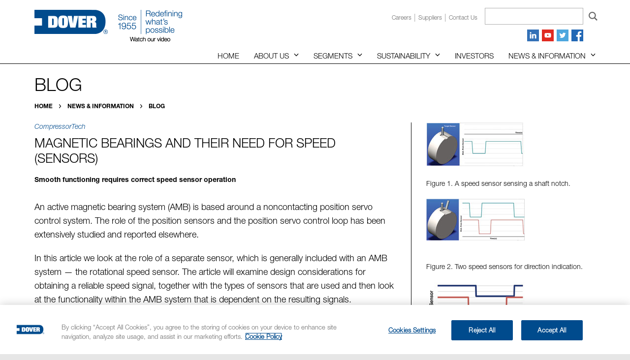

--- FILE ---
content_type: text/html; charset=utf-8
request_url: https://www.dovercorporation.com/news/blog/post/2015/05/01/magnetic-bearings-and-their-need-for-speed-(sensors)
body_size: 15446
content:


<!DOCTYPE html>

<html xmlns="http://www.w3.org/1999/xhtml">

<head>

	<!-- Google Tag Manager -->
	<script>(function(w,d,s,l,i){w[l]=w[l]||[];w[l].push({'gtm.start':
	new Date().getTime(),event:'gtm.js'});var f=d.getElementsByTagName(s)[0],
	j=d.createElement(s),dl=l!='dataLayer'?'&l='+l:'';j.async=true;j.src=
	'https://www.googletagmanager.com/gtm.js?id='+i+dl;f.parentNode.insertBefore(j,f);
	})(window,document,'script','dataLayer','GTM-N37G8W3');</script>
	<!-- End Google Tag Manager -->

	<meta charset="utf-8" /><meta http-equiv="X-UA-Compatible" content="IE=edge" /><meta name="viewport" content="width=device-width, initial-scale=1" /><title>
	Magnetic Bearings And Their Need For Speed (Sensors)
</title><link href="/Content/css/main.css" rel="stylesheet" />

	<!-- HTML5 shim and Respond.js for IE8 support of HTML5 elements and media queries -->
	<!-- WARNING: Respond.js doesn't work if you view the page via file:// -->
	<!--[if lt IE 9]>
    <script src="/Content/js/libs/html5shiv.min.js"></script>
    <script src="/Content/js/libs/respond.min.js"></script>
  	<![endif]-->

	<link rel="icon" href="/Content/images/favicon.png" />
	<!--[if IE]>
      <link rel="shortcut icon" href="/Content/images/favicon.ico" />
    <![endif]-->
	<!-- // or, set favicon.ico for IE10 win -->
	<script type="text/javascript">
		function fixPostBreadcrumb() {
			var t = document.getElementsByTagName("title")[0].innerHTML;
			var elm = $('a.rsmLink').filter(function (index) {
				return $(this).text() === "Post";
			});
			$(elm).text(t.replace(" | Dover Corporation", "").replace("&amp;", "&"));
		}
	</script>
	



<meta name="robots" content="noindex" /><meta name="Generator" content="Sitefinity 14.3.8000.0 DX" /><link rel="canonical" href="https://www.dovercorporation.com/news/in-the-news/post/2015/05/01/magnetic-bearings-and-their-need-for-speed-(sensors)" /><meta name="viewport" content="width=device-width, initial-scale=1.0" /><script type="text/javascript">
	(function() {var _rdDeviceWidth = (window.innerWidth > 0) ? window.innerWidth : screen.width;var _rdDeviceHeight = (window.innerHeight > 0) ? window.innerHeight : screen.height;var _rdOrientation = (window.width > window.height) ? 'landscape' : 'portrait';})();
</script><link href="/Telerik.Web.UI.WebResource.axd?d=PMrIT5dOWaVYIcpFWUE4nN6-OVmQTtER2RaR_dm2Y_g018MTs-IPq6AiNCdppE4Wag4-nl2MaMWjz4qbksUoAkZTDHsbm4Q2d7p3woEBEDK87aEc0&amp;t=638227109199744065&amp;compress=0&amp;_TSM_CombinedScripts_=%3b%3bTelerik.Sitefinity.Resources%2c+Version%3d14.3.8000.0%2c+Culture%3dneutral%2c+PublicKeyToken%3db28c218413bdf563%3aen%3aefb620d7-f857-4f20-bd89-5d5a666c736d%3a7a90d6a" type="text/css" rel="stylesheet" /><link href="/Sitefinity/Public/ResponsiveDesign/layout_transformations.css?pageDataId=cd4dacd7-90af-4596-a0e7-8d7ccba1b3f2&amp;pageSiteNode=7859ACB6-9A41-4A16-854F-D2C97B26D43F/0bd7c762-d817-4151-b5d6-b9b6f01c20d4/SitefinitySiteMap" type="text/css" rel="stylesheet" /><style type="text/css" media="all">.breadcrumb-wrap {
	font-family: "HelveticaNeueLTW05-75Bold", Helvetica, Arial, sans-serif;
	font-size: 12px;
	text-transform: uppercase;
	color: #969696;
	padding: 4px 0;
}

.breadcrumb-wrap a {
	color: #000;
	text-decoration: none;
}

.breadcrumb-wrap a:hover, .breadcrumb-wrap a:active {
	color: #004b8d;
}

.breadcrumb-wrap span {
	display: inline-block;
	background: url(/Content/images/bc-separator.svg) no-repeat center center;
	text-indent: -9999px;
	padding: 0 12px;
}</style><style type="text/css" media="all">.vidwrap {
  position: relative;
  width: 100%;
  height: 0;
  margin-bottom: 20px;
  padding-top: 56.25%;
  overflow: hidden;
}

.modal-body .vidwrap {
  box-shadow: 0 5px 15px rgba(0,0,0,.5)
}

.vidwrap iframe, .vidwrap video {
  position: absolute;
  top: 0;
  left: 0;
  width: 100%;
  height: 100%;
}

.vidwrap {
  position: relative;
  width: 100%;
  height: 0;
  background-repeat: no-repeat !important;
  background-position: center center !important;
  background-size: cover !important;
  margin-bottom: 20px;
  padding-top: 56.25%;
  overflow: hidden;
}

.vidwrap iframe, .vidwrap video {
  position: absolute;
  top: 0;
  left: 0;
  width: 100%;
  height: 100%;
}

.vidwrap.video {
  position: relative;
}

.vidwrap.video:before {
  content: '';
  position: absolute;
  top: 0;
  left: 0;
  right: 0;
  bottom: 0;
  background: #000000;
  /* The Fallback */
  background: rgba(0, 0, 0, 0.4);
  -webkit-transition: background-color .24s ease-in-out, opacity .24s ease-in-out;
  transition: background-color .24s ease-in-out, opacity .24s ease-in-out;
}

.vidwrap.video:hover:before, .vidwrap.video:active:before, .vidwrap.video:focus:before, .vidwrap.video:active:hover:before, .vidwrap.video:active:focus:before {
  background: #004b8d;
  /* The Fallback */
  background: rgba(0, 75, 141, 0.8);
}

.vidwrap.video:after {
  content: "\f167";
  position: absolute;
  top: calc(50% - 32px);
  left: calc(50% - 32px);
  width: 64px;
  font-family: "Font Awesome 5 Brands";
  font-size: 56px;
  font-weight: 400;
  line-height: 64px;
  text-align: center;
  color: #ffffff;
}

.vidwrap + h4 {
  line-height: 1.1;
  text-align: center;
  margin-top: -10px;
  cursor: pointer;
  -webkit-transition: color .24s ease-in-out;
  transition: color .24s ease-in-out;
}

.vidwrap + h4:hover, .vidwrap + h4:active, .vidwrap + h4:focus, .vidwrap + h4:active:hover, .vidwrap + h4:active:focus {
  color: #004b8d;
}

.vidwrap + p.caption {
  font-size: 14px;
  font-style: normal;
}

#videoModal .modal-content {
  background-color: transparent!important;
  border:1px solid transparent!important;
  box-shadow: none;
}

#videoModal .modal-dialog {
  width: 75vw;
}
@media only screen and (min-width: 1200px) {

	#header-callout.reverse {
		left: 365px;
	}

}</style></head>

<body id="MasterPageBodyTag">

	<!-- Google Tag Manager (noscript) -->
	<noscript><iframe src="https://www.googletagmanager.com/ns.html?id=GTM-N37G8W3"
	height="0" width="0" style="display:none;visibility:hidden"></iframe></noscript>
	<!-- End Google Tag Manager (noscript) -->

	<form method="post" action="./magnetic-bearings-and-their-need-for-speed-(sensors)" id="form1">
<div class="aspNetHidden">
<input type="hidden" name="ctl10_TSSM" id="ctl10_TSSM" value="" />
<input type="hidden" name="__EVENTTARGET" id="__EVENTTARGET" value="" />
<input type="hidden" name="__EVENTARGUMENT" id="__EVENTARGUMENT" value="" />
<input type="hidden" name="__VIEWSTATE" id="__VIEWSTATE" value="3zlskTJGUjLCPkIGFPx2uIMT2jJIPqI1MgdK25ProyyJ3bGyvKHEUEQ+zoUIqU9E+Y+U1IfftZ/pC7Hn+MLzCw01FjfM/50lsil20dGx7XLe3mZuv+GQRDFasqbArzW+8T9uwRBkfEgTE97zSjWRMrZjknJlB2HFRKqBznK/fwlLBi2i1L7XLsWVyRW+xWhDj1cEXYtn5/CLAGI2W8SdDp4hfBqX0qC7+u814es1pIaQ6bs54FkfobnF6MimOjif84d8mPSB9XX98yf5OeUvU9aaKJPhdJMgSeUjcbImpfjHAf0sGg0QXuQASpd1lB9jAYWOEw/VXqjeJQg9KRThzNoF5p5IjnFVvwc58ak41BC6ZBrIfDnEvyTCK4YELZOGYX5qMw==" />
</div>

<script type="text/javascript">
//<![CDATA[
var theForm = document.forms['form1'];
if (!theForm) {
    theForm = document.form1;
}
function __doPostBack(eventTarget, eventArgument) {
    if (!theForm.onsubmit || (theForm.onsubmit() != false)) {
        theForm.__EVENTTARGET.value = eventTarget;
        theForm.__EVENTARGUMENT.value = eventArgument;
        theForm.submit();
    }
}
//]]>
</script>


<script src="/WebResource.axd?d=pynGkmcFUV13He1Qd6_TZOqQbgwJGZkj2e3NXCEVZeuIe2VjVKS6Y9MW5wXgpFxMw0dmsw2&amp;t=638393069798026697" type="text/javascript"></script>


<script src="/ScriptResource.axd?d=NJmAwtEo3Ipnlaxl6CMhvm2wDuQJDsjEnRG9h5zLGV-EpU0gRbkJAot1i3O_-0jxNhW2hY0dxpzhDBYKCV_t0RRepPE5KSAbR124nffFw66flMBN0C2mBePW3wI2xVgfmFs0C5cuTDxUV9aRGla_nj6Pujc1&amp;t=511fa37d" type="text/javascript"></script>
<script src="/ScriptResource.axd?d=dwY9oWetJoJoVpgL6Zq8OKhUvQGkKceVdV5n2OZ-R7hpLVfylG4erLzHJZlVjqsb3GfT2unOzXArgTs8tuteasg0YeQdeQit3LOuJ9jWLd9S3R98vU-SCII88aDUskxSh0kZpufC2Cb1zVbkI5Tp0wvkPoI1&amp;t=511fa37d" type="text/javascript"></script>
<script src="/ScriptResource.axd?d=oBrf1f-DLFBYf_XnAiQIen4EtX0vel0wB-DamG_8zlgYWbBp4B3unTAswecvBSEsUCLd6ZVZ8Q0YkwFW_67F6oRuS8F2KqvJOMDmYDI4d67iHMFWvUu08EPBfixNhR491E3EIGTWEEofYedafy6bY1oWmHpeM2SbyQaRuyQ0Mvefrd4g0&amp;t=ffffffffcfb22b0d" type="text/javascript"></script>
<script src="/ScriptResource.axd?d=pNnY3SPOXobYy0znCWU-cvgCww4GH934S2zEbnXZjUosFnsjpyICukNCLzPZk3l1lDLXGlONyAbaCOECJOB9KuNkK5WKfuFlF7qAgJHTaMYM4xtnlTfwR08CJaIb1Ycq7C-TWgAdxDRnP5-wXeeCYng9AiWacK8Ihvl0NBzL7EmSjNcx0&amp;t=ffffffffcfb22b0d" type="text/javascript"></script>
<script src="/ScriptResource.axd?d=upAENvmeNxfpBioSkqBc6MPOJ8B6AkX2qVCh49Mm_pj86sDyWxI1uKPdCqItQ1qBZhmH925e1eJF5id4Fh39kcr4XqHsmxNaMbFMMX5nmem3Ks5pVedLRpSW2uD9yXv0MlEK25FY1W5EUKykNyAv5OugtiC3OQ2lIWK5NWgMiU8S_cJU0&amp;t=ffffffffcfb22b0d" type="text/javascript"></script>
<script src="/ScriptResource.axd?d=RdWBQoamSl9f73XAiu7pS3P6Rlx5-favCnOhaS5muVvowzK3_AOdAeuBhFqN3X1I8LX0OfkZ1HxTBUEzlc4cvSjGbqmA4bk8g3gDqyGCCxOfwf4C6kx8MNklZrGqyvKeXHNQlA2&amp;t=ffffffff95d5ca23" type="text/javascript"></script>
<script src="/ScriptResource.axd?d=tlTynJuwcuOdlotOppqvaCMOaAONrm4MGi-V4g42sUOektOG5W0HQev35uVQm7ch8bWSTo8dwGlHTLaZLb1w_7SJ6hlIp40C6rGcP9zV6EY4yZjthIRu-TOUtS_wBGIKbWBZ-wZNkd5xuO-IvzpOq0SKXh2o7NLBiqoz7Kk9Y301qYD70&amp;t=ffffffff8b403a15" type="text/javascript"></script>
<script src="/ScriptResource.axd?d=txOWT0IWXM4wZRbIbHwGnxLLS6qLovJrBnp1U2278IU87bZPo4irHcK-VafYnOBrMX45-IdJEmuB_AN_CV0l6ShJI0KlqqBpwOn_iKV60YuC0lEkUNSc3xiI3S3nBWE2kuSAo0g7qc3L81itatsfKDN1UeGRRLLjuGrOr3IM7ONVzdJJ0&amp;t=ffffffff95d5ca23" type="text/javascript"></script>
<script src="/ScriptResource.axd?d=TDVjdgRbdvNAY3tnbizUcOzqgwjrm5CcorMSkqw2xqYhxVWyMJ2GEVB7U4dTrJWWoady69RdsL6Ht-5B94nMA2y4S7QKMPAV5lVFYCmgqvZuf4ZC0&amp;t=36e6b206" type="text/javascript"></script>
<script src="/ScriptResource.axd?d=mbGZm65DzNC0tMTq0Elbcf9zy_fCuzUvlIu-sJOUWkyitN5ErqUHF5-upYD89I5Lf5Vxzjt4bPz_er05OBWq-OzwBSrS_cvalyFW3JMcnJVgF4-sNXKdhL_cgj6NOXPmAo_6dQ2&amp;t=36e6b206" type="text/javascript"></script>
<script src="/ScriptResource.axd?d=LDxs7tI-ncIIKPgYq3uJyhQiWx_u6GXuHyMovz3FaJAHB2hNPTP5JTlXOr-VS-Itpq0AzIP7C-yOUXva2MzxIg1yJpRSd5E9LYo52FSdJ-QvrfyEQ1Fd5LMaD8ltWhi8Y7qxqg2&amp;t=36e6b206" type="text/javascript"></script>
<script src="/ScriptResource.axd?d=SuYCzQWRU5sdiMz0dhJW-mSj9HnTCvEccRj-FNVvmoYE-2XcO-a27MJZHihzE9LnZ88GF_l8PWjyISKUvSkHDFMkPUJz9KcLuGYrw42mrgf85u-bJWOam_LS3HSSvB6makdZripYmu05cbH0tUoHteXzScA1&amp;t=ffffffff95d5ca23" type="text/javascript"></script>
<div class="aspNetHidden">

	<input type="hidden" name="__VIEWSTATEGENERATOR" id="__VIEWSTATEGENERATOR" value="24BDBB5B" />
	<input type="hidden" name="__EVENTVALIDATION" id="__EVENTVALIDATION" value="SVOYRUDMdcMSvVNWMFtLAy0IWJa9Pmgqm7KWRr/iipxYiAARYHRcSDcy7Kfs0o3GsKKlt8keYXB30qOyJw7u4ypqrYdM+cYNTBrWDDFE9RDFzMEkxL/nI6NJz0uxSXZk1/gaCQ==" />
</div>

		<script type="text/javascript">
//<![CDATA[
Sys.WebForms.PageRequestManager._initialize('ctl00$ctl08', 'form1', [], [], [], 90, 'ctl00');
//]]>
</script>

		
		<div>

			<div id="site-wrap">

				<div id="nav-container" class="container">

					<nav id="main-nav">
						
<div class='sfContentBlock corporate'><ul class="primary-nav"><li class="menu-item home"><a href="/" data-sf-ec-immutable="">Home</a></li><li class="menu-item menu-item-has-children"><a href="/about-us/" data-sf-ec-immutable="">About Us</a> <span class="glyphicon glyphicon-menu-down" aria-hidden="true"></span><ul class="sub-menu"><li><a href="/about-us/overview/" data-sf-ec-immutable="">Overview</a></li><li><a href="/about-us/our-values/" data-sf-ec-immutable="">Our values</a></li><li><a href="/about-us/our-governance/" data-sf-ec-immutable="">Our governance</a></li><li><a href="https://investors.dovercorporation.com/corporate-governance/management" data-sf-ec-immutable="">Our management team</a></li><li><a href="/about-us/board-of-directors/" data-sf-ec-immutable="">Board of Directors</a></li><li><a href="/about-us/corporate-development/" data-sf-ec-immutable="">Corporate development</a></li><li><a href="/about-us/community/" data-sf-ec-immutable="">Community</a></li><li><a href="/about-us/careers/" data-sf-ec-immutable="">Careers</a></li></ul></li><li class="menu-item menu-item-has-children"><a href="/segments/" data-sf-ec-immutable="">Segments</a> <span class="glyphicon glyphicon-menu-down" aria-hidden="true"></span><ul class="sub-menu"><li><a href="/segments/overview/" data-sf-ec-immutable="">Segments overview</a></li><li><a href="/segments/engineered-products/" data-sf-ec-immutable="">Engineered Products</a></li><li><a href="/segments/clean-energy-fueling/" data-sf-ec-immutable="">Clean Energy &amp; Fueling</a></li><li><a href="/segments/imaging-identification/" data-sf-ec-immutable="">Imaging &amp; Identification</a></li><li><a href="/segments/pumps-process-solutions/" data-sf-ec-immutable="">Pumps &amp; Process Solutions</a></li><li><a href="/segments/climate-sustainability-technologies/" data-sf-ec-immutable="">Climate &amp; Sustainability Technologies</a></li></ul></li><li class="menu-item menu-item-has-children"><a href="/sustainability/" data-sf-ec-immutable="">Sustainability</a> <span class="glyphicon glyphicon-menu-down" aria-hidden="true"></span><ul class="sub-menu"><li><a href="/sustainability/overview" data-sf-ec-immutable="">Sustainability overview</a></li><li><a href="/sustainability/message-from-the-ceo" data-sf-ec-immutable="">Message from the Chairman &amp; CEO</a></li><li class="menu-item menu-item-has-children"><a href="/sustainability/environmental" data-sf-ec-immutable="">Environmental</a> <span class="glyphicon glyphicon-menu-down" aria-hidden="true"></span><ul class="sub-menu"><li><a href="/sustainability/environmental/innovation-for-sustainable-products" data-sf-ec-immutable="">Innovation for sustainable products</a></li><li><a href="/sustainability/environmental/climate-change-risks-and-opportunities" data-sf-ec-immutable="">Climate change risks and opportunities </a></li><li><a href="/sustainability/environmental/energy-and-emissions" data-sf-ec-immutable="">Energy and emissions</a></li><li><a href="/sustainability/environmental/water" data-sf-ec-immutable="">Water</a></li><li><a href="/sustainability/environmental/waste" data-sf-ec-immutable="">Waste</a></li><li><a href="/sustainability/environmental/environmental-compliance" data-sf-ec-immutable="">Environmental compliance</a></li><li><a href="/sustainability/environmental/environmentally-responsible-sourcing" data-sf-ec-immutable="">Environmentally responsible sourcing</a></li></ul></li><li class="menu-item menu-item-has-children"><a href="/sustainability/social" data-sf-ec-immutable="">Social</a> <span class="glyphicon glyphicon-menu-down" aria-hidden="true"></span><ul class="sub-menu"><li><a href="/sustainability/social/talent-attraction-and-development" data-sf-ec-immutable="">Talent attraction and development</a></li><li><a href="/sustainability/social/employee-health-and-safety" data-sf-ec-immutable="">Employee health and safety</a></li><li><a href="/sustainability/social/inclusion-and-engagement" data-sf-ec-immutable="">Inclusion and Engagement</a></li><li><a href="/sustainability/social/community-engagement-and-philanthropy" data-sf-ec-immutable="">Community engagement and philanthropy</a></li><li><a href="/sustainability/social/human-rights-in-the-supply-chain" data-sf-ec-immutable="">Human rights in the supply chain</a></li><li><a href="/sustainability/social/product-quality-and-safety" data-sf-ec-immutable="">Product quality and safety</a></li><li><a href="/sustainability/social/labor-relations" data-sf-ec-immutable="">Labor relations</a></li><li><a href="/sustainability/social/fair-remuneration-practices" data-sf-ec-immutable="">Fair remuneration practices</a></li></ul></li><li class="menu-item menu-item-has-children"><a href="/sustainability/governance" data-sf-ec-immutable="">Governance</a> <span class="glyphicon glyphicon-menu-down" aria-hidden="true"></span><ul class="sub-menu"><li><a href="/sustainability/governance/ethics-and-compliance" data-sf-ec-immutable="">Ethics and compliance</a></li><li><a href="/sustainability/governance/data-security-and-privacy" data-sf-ec-immutable="">Data security and privacy</a></li><li><a href="/sustainability/governance/governance-and-accountability" data-sf-ec-immutable="">Governance and accountability</a></li><li><a href="/sustainability/governance/political-disclosure" data-sf-ec-immutable="">Political disclosure</a></li></ul></li><li><a href="/sustainability/reports-and-disclosures" data-sf-ec-immutable="">Reports and Disclosures</a></li><li><a href="/sustainability/sasb-index" data-sf-ec-immutable="">SASB Index</a></li><li><a href="/sustainability/gri-index" data-sf-ec-immutable="">GRI Index</a></li><li><a href="/sustainability/tcfd-index" data-sf-ec-immutable="">TCFD Index</a></li><li><a href="/sustainability/sustainability-highlights" data-sf-ec-immutable="">Sustainability highlights</a></li></ul></li><li class="menu-item"><a href="/investors/" data-sf-ec-immutable="">Investors</a></li><li class="menu-item menu-item-has-children"><a href="/news/in-the-news/" data-sf-ec-immutable="">News &amp; Information</a> <span class="glyphicon glyphicon-menu-down" aria-hidden="true"></span><ul class="sub-menu right"><li><a href="/news/in-the-news" data-sf-ec-immutable="">All News</a></li><li><a href="/news/corporate-and-financial-news" data-sf-ec-immutable="">Corporate and Financial News</a></li><li><a href="/news/operating-company-news" data-sf-ec-immutable="">Operating Company News</a></li><li><a href="/news/blog" data-sf-ec-immutable="">Blog</a></li></ul></li></ul>

</div>
					</nav>

					<nav id="top-nav">
						
<div class='sfContentBlock corporate'><ul class="secondary-nav">
    <li class="menu-item"><a href="/about-us/careers">Careers</a></li>
<li class="menu-item"><a href="/suppliers">Suppliers</a></li>
    <li class="menu-item"><a href="/contact-us">Contact us</a></li>
</ul>

</div>
					</nav>

					<div id="search-wrap">
						
<div id="SearchBox_T00DF1D68017" class="corporate">
	

<fieldset id="SearchBox_T00DF1D68017_ctl00_ctl00_main" class="sfsearchBox">
    <input name="ctl00$SearchBox$T00DF1D68017$ctl00$ctl00$searchTextBox" type="text" id="SearchBox_T00DF1D68017_ctl00_ctl00_searchTextBox" class="sfsearchTxt" />
    <input type="submit" name="ctl00$SearchBox$T00DF1D68017$ctl00$ctl00$searchButton" value="Search" onclick="return false;" id="SearchBox_T00DF1D68017_ctl00_ctl00_searchButton" class="sfsearchSubmit" />
</fieldset>

</div>
					</div>

					<ul class="social-list">
						
<div class='sfContentBlock'><li class="linkedin"><a target="_blank" href="http://www.linkedin.com/company/dovercorp/"><img src="/images/default-source/template-graphics/icon-linkedin.png" alt="LinkedIn Icon"></a></li>
<li class="youtube"><a target="_blank" href="http://www.youtube.com/DoverCorporation"><img src="/images/default-source/template-graphics/icon-youtube.png" alt="YouTube Icon"></a></li>
<li class="twitter"><a target="_blank" href="https://twitter.com/DoverCorp"><img src="/images/default-source/template-graphics/icon-twitter.png" alt="Twitter Icon"></a></li>
<li class="facebook"><a target="_blank" href="https://www.facebook.com/dovercorp/"><img src="/images/libraries/template-graphics/icon-facebook.png" alt="Facebook Icon"></a></li>

</div>
					</ul>

					<div id="nav-logo-1955">
						
<div class='sfContentBlock'><a href="/about-us/overview/60-years"><img src="/images/default-source/template-graphics/logo-since1955.png" alt="Since 1955 Logo"></a>

</div>
					</div>

				</div>

				<div id="site-container">

					<header id="header" role="banner">
						<div id="inner-header" class="container">
							
<div class='sfContentBlock corporate'><p id="logo"><a href="/" data-sf-ec-immutable=""><img src="/images/default-source/template-graphics/logo-dover_main.png?sfvrsn=9c8c1ac8_2" alt="Dover Logo" /></a></p><p id="logo-1955"><a href="/about-us/overview/60-years" data-sf-ec-immutable=""><img src="/images/default-source/template-graphics/logo-since1955.png?sfvrsn=968c8e7c_2" alt="Since 1955 Logo" /></a></p><div id="header-callout" style="display:none;"><p><b>View the live webcast of <a href="https://edge.media-server.com/mmc/p/jrqovbdk/" target="_blank" data-sf-ec-immutable="">Dover's Q4 2025</a> earnings call beginning at 12:00 p.m. ET, Thursday, January 29, 2026</b></p><!-- <p><b>View the live webcast of the <a href="https://event.webcasts.com/starthere.jsp?ei=1742923&amp;tp_key=a21fac4efd&amp;tp_special=8" target="_blank" data-sf-ec-immutable="">UBS Global Industrials and Transportation Conference</a> beginning at 11:20 a.m. ET on Tuesday, December 2, 2025</b></p> -->
</div>

</div>
							<div id="menu">
								<div class="hamburger">
									<div class="bar top"></div>
									<div class="bar mid"></div>
									<div class="bar bot"></div>
								</div>
							</div>
						</div>
					</header>

					<div id="banner">
						

					</div>

					<div id="content">
						
<div id="MainContent_T430DD762012_Col00" class="sf_colsIn container interior news" data-sf-element="Container">
<div class="row" data-sf-element="Row">
	<div id="MainContent_T430DD762009_Col00" class="sf_colsIn col-md-12" data-sf-element="col-md-12" data-placeholder-label="col-md-12"><div class='sfContentBlock'><h1>Blog</h1>

</div>
	</div>
</div>
</div>
<div id="MainContent_T430DD762013_Col00" class="sf_colsIn container interior news" data-sf-element="Container">
<div class="row" data-sf-element="Row">
	<div id="MainContent_T20231414002_Col00" class="sf_colsIn col-md-12" data-sf-element="col-md-12" data-placeholder-label="col-md-12"><div class="breadcrumb-wrap">

            <a href="/">Home </a>
            <span> / </span>
            <a href="/news">News &amp; Information </a>
            <span> / </span>
            <a href="/news/blog">Blog </a>
</div>
	</div>
</div>
</div>
<div id="MainContent_T430DD762014_Col00" class="sf_colsIn container interior two-col news" data-sf-element="Container">
<div class="row" data-sf-element="Row">
	<div id="MainContent_T430DD762006_Col00" class="sf_colsIn col-md-12" data-sf-element="col-md-12" data-placeholder-label="col-md-12"> 
<!-- 2022.2.622.45 -->
    
    
    <div class="row">
      <div class="sfnewsDetails sfdetails col-md-8" data-sf-provider='OpenAccessDataProvider'  data-sf-id='d01b1703-5269-42ce-9957-ef41c30238aa' data-sf-type="Telerik.Sitefinity.News.Model.NewsItem">
        <h5 class="sfsource" data-sf-field="SourceSite"><span></span><a href='' target="_blank">CompressorTech</asp:Literal></a></h5>
        <h2 class="sfnewsTitle sftitle" data-sf-field="Title" data-sf-ftype="ShortText">
          Magnetic Bearings And Their Need For Speed (Sensors)
        </h2>
        <div class="sfnewsContent sfcontent" data-sf-field="Content" data-sf-ftype="LongText">
          <h5>Smooth functioning requires correct
speed sensor operation<br></h5>
&nbsp;<p>An active magnetic bearing system (AMB) is based
around a noncontacting position servo control system.
The role of the position sensors and the position
servo control loop has been extensively studied and
reported elsewhere.</p>
<p>In this article we look at the role of a separate sensor,
which is generally included with an AMB system — the rotational
speed sensor. The article will examine design considerations
for obtaining a reliable speed signal, together
with the types of sensors that are used and then look at the
functionality within the AMB system that is dependent on
the resulting signals.</p>
<p><strong>Overview of sensor hardware</strong></p>
<p>There are a variety of speed sensor types used within
rotating machinery that can be categorized as either:</p>
<ul>
    <li>Generating a once (or other multiple) per revolution
    pulse that is derived by looking at a nonuniform target
    on the rotor (typically a cutout in the target surface or
    a colored band on the rotor). This is also commonly
    known as a keyphasor sensor.</li>
    <li>An encoder-type system that directly measures angular
    position. Rotational speed can then be inferred by taking
    the derivative of angular position.</li>
</ul>
<p>The reader should understand that rotational speed is different
from the lateral “velocity” (or rate of change of gap) associated
with the position servo loop of the magnetic bearings.</p>
<p>The majority of AMB applications use the notched target
to generate a once per revolution pulse. A schematic of
such a system is shown in Figure 1 (a circumferential target
surface). Alternate configurations can use an axial target
surface and rather than a slot, a permanent magnet insert
in a nonmagnetic target surface can be used. Depending
on the sensor type, the detection may be either on the absolute
level of the gap or may be by detecting the rate of
change of gap associated with the edges of the slot.</p>
<p>For a magnetic bearing with a moveable rotor, it is important
that the geometry of the cutout on the rotor and the
sensitivity of the sensor and working range of the sensor are
such that radial or axial movement within the auxiliary bearing
is not incorrectly interpreted as pulses due to rotation. It
is also important for there to be sufficient mechanical clearance
between the speed sensor and the target to prevent
mechanical damage due to contact.</p>
<p>Consequently, when selecting a speed sensor for a
magnetic bearing application it is important to have a good
understanding of the likely movement of the rotor and if
the sensor bandwidth will be adequate for the effective
frequency associated with the width of the resulting speed
pulse waveform.</p>
<p>A two-sensor scheme set apart in angular position will allow direction to be determined as shown in Figure 2. The pulse signals from two sensors are overlapping and there-fore the two outputs are used for indication of four states or angular positions. Effectively the resulting output is a two-bit Gray code, i.e., only one of the two sensors detects a change at any moment.</p>
<p>The sensor and target used in a particular application will depend on the requirements of the application. For general purpose AMB applications, a simple eddy current position sensor will provide sufficient bandwidth to give a good pulse waveform over the operating speed range (provided the tar-get is of sufficient width — i.e., the resulting pulse width is within the bandwidth of the output circuit of the sensor).</p>
<p>These may either be procured from third-party vendors or custom designed by the AMB vendor to fit within the machine geometry. Where third-party sensors are used, they will need to have the clearance set accurately. Such sensors typically have a threaded body, and adjustment is made by screwing the sensor body in or out and locking the position with a lock nut. If the gap is set too large, then the sensor may come out of its working range when the rotor moves away from the sensor (within the auxiliary bearing clearance). If the gap is set too small then contact may occur when the rotor moves toward the sensor.</p>
<p><a href="http://www.waukbearing.com/">Waukesha Magnetic Bearings</a> (WMB) has also supplied custom-designed sensor rings. Similar to inductive position sensors, such components typically come pre-assembled and do not require the gap to be setup in the field, since this is done during manufacture of the sensor ring and during the final machining of the rotor target.</p>
<p>One such example uses five opposed pairs of eddy current sensors mounted onto a metal carrier ring. Eddy cur-rent sensors work with solid targets, and, in this particular case, rather than a notch, the target was an offset cam, resulting in a sinusoidal output from the sensor. The cam offset must be at least three times the auxiliary bearing clearance to obtain an accurate detection of the “zero” angular position.</p>
<p>A typical requirement is a pair of sensors for direction indication capability within the user’s system and a single speed signal for the magnetic bearing system. For high-reliability systems, sensor redundancy is often a requirement. For the offset cam target described earlier, two additional sensors would bring the total to five. The output for the five sensors is shown in Figure 3. Any two sensors selected would produce an overlapping output and thus be capable of direction of rotation indication. </p>
<p>For other applications, three of the sensors can be used in a two-out-of-three voting system.</p>
<p>For a canned active magnetic bearing application, a simple eddy current sensor is no longer applicable since this type of sensor is not able to look through the metallic liner typically used in canned magnetic bearing systems. Either a nonmetallic window must be created in the can (which will give rise to sealing problems), or a sensor that is able to operate through the can must be used.</p>
<p>WMB has good experience using inductive pickups looking through nonmagnetic metallic cans. These sensors are in principle a permanent magnet circuit, which includes the rotor, with a coil wound around the magnetic circuit.</p>
<p>As the notch passes the sensor, a pulse is generated by the sensor as each edge of the target passes the sensor. The sign of the pulses is different for the two edges, and the amplitude of the pulses is dependent on the rotational speed of the shaft. For this reason, the signal conditioning associated with this type of sensor will generally include an automatic gain controlled (AGC) amplifier at the front end of the circuit to work with the change in signal amplitude as shown in Figure 4.</p>
<p>A keyphasor sensor will generate its pulse at a defined angular position of the rotor. By timing the interval between adjacent pulses, the AMB controller is able to calculate the rotational speed. The output from the keyphasor also allows the AMB controller to identify the zero degrees angular position.</p>
<p>Given that rotational acceleration is limited, the AMB controller can also estimate the current angular position be-tween pulses. This ability to infer angular position is what underlies many of the algorithms to be covered later.</p>
<p>Because the angle-based algorithms are dependent on a good quality speed signal, the input signal conditioning of the AMB controller may have extra logic to allow for detection and ride through of both missing pulses and additional noise pulses.</p>
<p><strong>Use of rpm within the AMB controller</strong></p>
<p>The rotational speed within the AMB controller can be used for a wide range of purposes:</p>
<ul>
    <li>Detection of rotation</li>
    <li> Display and recording of rotational speed</li>
    <li>Overspeed detection</li>
    <li>Special trip algorithms</li>
    <li> Speed scheduling of control law gains</li>
</ul>
<p>The behavior of the AMB supervisory logic may depend on whether the machine is rotating. Typically the AMB control system will only de-levitate the rotor when the rotational speed is below a minimum speed threshold. This “zero speed detection” can also be used with other logic signals for detection of shaft rotational stall and together with a “start rotation” signal from the drive system for detection of speed sensor failure.</p>
<p>The display and recording of rotational speed can be either directly on the user interface of the AMB controller, or through a data transfer interface to other plant systems that may record or display the data. Recording of data within the AMB controller interface can be either for long-term trend analysis or for high-speed black box type capture.</p>
<p>In principle, over-speed detection could be derived from the AMB rotational speed; however for a certified over-speed trip system a SIL (safety integrity level) rated sensor and AMB system would be required.</p>
<p>Speed scheduling allows the gains within the position servo control law to be manipulated as the rotational speed changes. Typically parameters are either configured based on banded values or based on linear interpolation in a table of values versus rotational speed. A simple use of this might be to manipulate the stiffness control of the AMB system to “avoid” a natural frequency. In this scenario, the stiffness is set at a high value at low speed. This results in the natural frequency of the rigid body modes of the rotor being at a high frequency. Then once the speed reaches a higher level (but below the natural frequency noted above), the stiffness is set to a much lower value, reducing the natural frequency to a value below the current rotational frequency. The effect of this is that the rotor passes the critical speed without the associated response (Figure 5). This type of approach is particularly well suited to rotor systems that are subject to large changing levels of unbalance. </p>
<p><strong>Use of angular position in the AMB controller</strong></p>
<p>The reader may have been surprised by the wide range of uses of rotational speed within the AMB controller, but the use of angular position is even more surprising in its variety. The uses include:</p>
<ul>
    <li>Tracking notch filters</li>
    <li>Runout compensation</li>
    <li> Capturing and recording of the harmonic components of signals such as position and current</li>
    <li> Open-loop, feed-forward control, also known as ONEX
    </li>
</ul>
<p>AMBs are able to employ tracking notch filters that eliminate all (or a defined portion) of the stiffness at a given multiple of the shaft rotational frequency. Although a range of harmonics can be (and have been) applied, the most common use is where a first harmonic notch filter is employed. The resulting  effect will allow the rotor to spin around its inertial axis rather than its geometric axis, thus eliminating all vibration transmitted to the machine casing (at the rotational frequency). This capability is unique to AMBs (compared to other bearing types) and has been widely deployed.</p>
<p>The tracking filter relies on a technique common in signal analysis, whereby the signal of interest is convolved with the sine and cosine of a waveform at the frequency of interest. The angular position is an essential component in the algorithm, since this is required in order to generate the values for sine and cosine.</p>
<p><img src="/images/libraries/page-graphics/news-and-articles/energy/magnetic-bearings-and-their-need-for-speed-2-7.jpg?sfvrsn=3a76788b_2" data-displaymode="Original" alt="Magnetic Bearings and their need for speed 2 7" title="Magnetic Bearings and their need for speed 2 7"><br></p>
<p>Figure 7. The output of Waukesha’s harmonic capture function.</p>
<p>The tracking notch filters are deployed in the forward path of the AMB feedback control loop (Figure 6). Because they are within the control loop, such filters must be switched off when traversing resonances. Where they can be used they are a very effective way of reducing transmitted vibration and also of increasing the effective dynamic capability of the AMB system.</p>
<p>Runout compensation allows irregularity in the sensor target surface to be compensated for (and consequently less stringent machining requirements to be specified). Runout compensation applies a rotating correction vector to the position signals associated with a bearing. The rotating vector is typically at rotational speed (or an integer multiple of this). This algorithm also relies on the sine and cosine signals to construct the rotating vectors and so is fundamentally dependent on angular position.</p>
<p>Runout compensation modifies (reduces) the system response, but it does this without modifying the dynamics of the AMB control loop. Consequently, runout correction at more than one harmonic frequency can be applied to a given position signal. Runout correction can also be applied while traversing natural frequencies (unlike the tracking notch filters).</p>
<p>The harmonic capture function allows signals such as position and current to be separated into their complex (magnitude and phase) harmonic components with respect to rotational frequency. The algorithm used to perform this analysis is similar to the techniques used in the tracking notch filters, where convolution with a sine and cosine at the desired frequency is required — consequently angular position is again a fundamental requirement.</p>
<p>The harmonic capture function within WMB’s AMB controller allows for up to three harmonics to be captured for all position and all current signals. These signals will typically be sampled at defined increments of either time or rotational speed. This allows a vibration response plot for the machine to be viewed and saved. Example plots can be seen in Figure 7.</p>
<p>ONEX provides attenuation of all types of vibration that is synchronous with the rotating frequency. Of course, rotating imbalance is the most common cause of synchronous vibration. ONEX is able to attenuate response to imbalance by a factor of 10 times. In rotor strings with more than two radial bearings, shaft misalignments and shaft bowing is an-other source of synchronous vibration that can be attenuated with the ONEX software function.</p>
<p>All feedback based AMB control systems have gain limits imposed by required stability margins. The gain limits impact the maximum values of equivalent stiffness and damping the bearing can achieve. ONEX functions with a feed forward principle, so increased maximum values of equivalent stiffness and damping of the bearing can be achieved.</p>
<p>The operation of both the ONEX and tracking notch filter algorithm is more fully described in a series of videos that can be found on the Waukesha Bearings web site: <a href="http://www.waukeshabearings.com">www.waukeshabearings.com</a>.
</p>
<p>The correct operation of the speed sensor is essential for smooth operation of an AMB-equipped machine, and consequently the speed sensor needs to be considered at an early stage in the design of a machine equipped with magnetic bearings. </p>
<p><em>Richard Jayawant is director of engineering for <a href="http://www.waukbearing.com/">Waukesha Magnetic Bearings</a>. He graduated from the University of Cambridge with a master’s, specializing in control engineering. Following work in a variety of control system application areas, he has been working in the field of active magnetic bearings for 27 years. His current focus is on the control systems applicable to this technology. Contact him at: <a href="mailto:rjayawant@waukbearing.com">rjayawant@waukbearing.com</a>. Roy Leung is the principal engineer of <a href="http://www.waukbearing.com/">Waukesha Magnetic Bearings</a>, Worthing, U.K. He has been in magnetic bearing development for more than 25 years. Currently he supports the design and development of sensors for magnetic bearings. He has a bachelor’s degree from Imperial College, London, and a doctorate from Plymouth University. Contact him at: <a href="mailto:rleung@waukbearing.com">rleung@waukbearing.com</a>.</em></p>
        </div>
      </div>
      <div id="dpNewsSidebar" class="col-md-4">
		<p><img src="/images/libraries/page-graphics/news-and-articles/energy/magnetic-bearings-and-their-need-for-speed-2-1.jpg?sfvrsn=dd75fc9f_2" data-displaymode="Original" alt="Magnetic Bearings and their need for speed 2 1" title="Magnetic Bearings and their need for speed 2 1"><br>Figure 1. A speed sensor sensing a shaft notch.</p>
<p><img src="/images/libraries/page-graphics/news-and-articles/energy/magnetic-bearings-and-their-need-for-speed-2-2.jpg?sfvrsn=3d5805a8_2" data-displaymode="Original" alt="Magnetic Bearings and their need for speed 2 2" title="Magnetic Bearings and their need for speed 2 2"><br></p>
<p>Figure 2. Two speed sensors for direction indication.</p>
<p><img src="/images/libraries/page-graphics/news-and-articles/energy/magnetic-bearings-and-their-need-for-speed-2-3.jpg?sfvrsn=ef656b46_2" data-displaymode="Original" alt="Magnetic Bearings and their need for speed 2 3" title="Magnetic Bearings and their need for speed 2 3"><br></p>
<p>Figure 3. The output of a five-output Waukesha speed-sensor ring.</p>
<p><img src="/images/libraries/page-graphics/news-and-articles/energy/magnetic-bearings-and-their-need-for-speed-2-4.jpg?sfvrsn=f582cd07_2" data-displaymode="Original" alt="Magnetic Bearings and their need for speed 2 4" title="Magnetic Bearings and their need for speed 2 4"><br></p>
<p>Figure 4. The output from an inductive pickup at two speeds.</p>
<p><img src="/images/libraries/page-graphics/news-and-articles/energy/magnetic-bearings-and-their-need-for-speed-2-5.jpg?sfvrsn=65876838_2" data-displaymode="Original" alt="Magnetic Bearings and their need for speed 2 5" title="Magnetic Bearings and their need for speed 2 5"><br></p>
<p>Figure 5. The system response with Gain Scheduling.</p>
<p><img src="/images/libraries/page-graphics/news-and-articles/energy/magnetic-bearings-and-their-need-for-speed-2-6.jpg?sfvrsn=66d791ec_2" data-displaymode="Original" alt="Magnetic Bearings and their need for speed 2 6" title="Magnetic Bearings and their need for speed 2 6"><br></p>
<p>Figure 6. Tracking the notch filter.</p></asp:Literal>
      </div>
    </div>
  
  <input id="ctl00_MainContent_C010_newsFrontendDetails_ctl00_ctl00_DetailsView_ClientState" name="ctl00_MainContent_C010_newsFrontendDetails_ctl00_ctl00_DetailsView_ClientState" type="hidden" /><span id="ctl00_MainContent_C010_newsFrontendDetails_ctl00_ctl00_DetailsView" style="display:none;"></span><span></span>
	</div>
</div>
</div>

					</div>

					<footer id="footer" role="banner">
						<div id="inner-footer" class="container">
							<div class="row">
								<div class="col-sm-8">
									
<div class='sfContentBlock'><!-- Video Modal -->
<div class="modal fade" id="videoModal" tabindex="-1" role="dialog" aria-labelledby="videoModalTitle" aria-hidden="true">
    <div class="modal-dialog modal-dialog-centered" role="document">
        <div class="modal-content">
            <div class="modal-body">
                <div class="vidwrap">
                    <iframe id="video-player" src="" frameborder="0" allow="autoplay; encrypted-media" allowfullscreen=""></iframe>
                </div>
            </div>
        </div>
    </div>
</div>

</div><div class='sfContentBlock'><p class="copyright"><a href="/privacy-policy">Privacy</a> | <a href="https://www.dovercorporation.com/cookie-policy" title="" class="" target="">Cookie Policy</a>&nbsp;|&nbsp;<a href="/terms-of-service">Terms of Service</a>&nbsp;|&nbsp;<a href="/about-us/careers">Careers</a>&nbsp;|&nbsp;<a href="/suppliers">Suppliers</a>&nbsp;|&nbsp;<a href="/contact-us">Contact Us</a></p>
<p class="copyright copyright-bottom" style="margin-left:10px;">©2011– <span id="current-date"></span> Dover Corporation</p>

</div>
								</div>
								<div class="col-sm-4">
									<ul class="social-list">
										
<div class='sfContentBlock'><li class="linkedin"><a target="_blank" href="http://www.linkedin.com/company/dovercorp/"><img src="/images/default-source/template-graphics/icon-linkedin.png" alt="LinkedIn Icon"></a></li>
<li class="youtube"><a target="_blank" href="http://www.youtube.com/DoverCorporation"><img src="/images/default-source/template-graphics/icon-youtube.png" alt="YouTube Icon"></a></li>
<li class="twitter"><a target="_blank" href="https://twitter.com/DoverCorp"><img src="/images/default-source/template-graphics/icon-twitter.png" alt="Twitter Icon"></a></li>
<li class="facebook"><a target="_blank" href="https://www.facebook.com/dovercorp/"><img src="/images/libraries/template-graphics/icon-facebook.png" alt="Facebook Icon"></a></li>

</div>
									</ul>
								</div>
							</div>
						</div>
					</footer>

				</div>

			</div>

			<!-- Include all compiled plugins (below), or include individual files as needed -->
			<script src="/Content/js/libs/bootstrap.min.js"></script>
			<script src="/Content/js/scripts.min.js"></script>

		</div>

	
<script type="text/javascript">try { fixPostBreadcrumb(); } catch(err) {}</script><script type="text/javascript">// Youtube video modal construction
jQuery('.modal-toggle.video').on('click', function (e) {
	e.preventDefault();
	var videoCode = jQuery(this).attr('data-video');
	console.log(videoCode);
	jQuery('#video-player').attr('src', 'https://www.youtube.com/embed/' + videoCode + '?rel=0&autoplay=1');
});

// Removes Youtube video source on modal close
jQuery('#videoModal').on('hidden.bs.modal', function () {
	jQuery('#video-player').removeAttr('src');
});</script>
<script type="text/javascript">
//<![CDATA[
;(function() {
                        function loadHandler() {
                            var hf = $get('ctl10_TSSM');
                            if (!hf._RSSM_init) { hf._RSSM_init = true; hf.value = ''; }
                            hf.value += ';Telerik.Sitefinity.Resources, Version=14.3.8000.0, Culture=neutral, PublicKeyToken=b28c218413bdf563:en:efb620d7-f857-4f20-bd89-5d5a666c736d:7a90d6a';
                            Sys.Application.remove_load(loadHandler);
                        };
                        Sys.Application.add_load(loadHandler);
                    })();Sys.Application.add_init(function() {
    $create(Telerik.Sitefinity.Services.Search.Web.UI.Public.SearchBox, {"disableSuggestions":true,"indexCatalogue":"english","language":null,"minSuggestLength":3,"resultsUrl":"/search-results","searchButton":$get("SearchBox_T00DF1D68017_ctl00_ctl00_searchButton"),"searchTextBox":$get("SearchBox_T00DF1D68017_ctl00_ctl00_searchTextBox"),"siteId":"0bd7c762-d817-4151-b5d6-b9b6f01c20d4","suggestionFields":"Title,Content","suggestionsRoute":"/restapi/search/suggestions"}, null, null, $get("SearchBox_T00DF1D68017"));
});
Sys.Application.add_init(function() {
    $create(Telerik.Web.UI.RadListView, {"UniqueID":"ctl00$MainContent$C010$newsFrontendDetails$ctl00$ctl00$DetailsView","_clientSettings":{"DataBinding":{"ItemPlaceHolderID":"ctl00_MainContent_C010_newsFrontendDetails_ctl00_ctl00_DetailsView_ItemContainer","DataService":{}}},"_virtualItemCount":1,"clientStateFieldID":"ctl00_MainContent_C010_newsFrontendDetails_ctl00_ctl00_DetailsView_ClientState","renderMode":1}, null, null, $get("ctl00_MainContent_C010_newsFrontendDetails_ctl00_ctl00_DetailsView"));
});
Sys.Application.add_init(function() {
    $create(Telerik.Sitefinity.Web.UI.UserPreferences, {"_timeOffset":"-18000000","_userBrowserSettingsForCalculatingDates":true,"timeZoneDisplayName":"(UTC-05:00) Eastern Time (US \u0026 Canada)","timeZoneId":"Eastern Standard Time"}, null, null);
});
//]]>
</script>
</form>

</body>

</html>

--- FILE ---
content_type: text/css
request_url: https://www.dovercorporation.com/Content/css/main.css
body_size: 8791
content:
@import url(webfonts.css);@import url(bootstrap.min.css);@import url(leaflet.min.css);body{background-color:#e6e6e6;font-family:"HelveticaNeueLTW05-45Light",Helvetica,Arial,sans-serif;font-size:100%;line-height:1.5;color:#000;transition:background-color .24s ease-in-out;-webkit-font-smoothing:antialiased;-moz-osx-font-smoothing:grayscale}h1,h2,h3,h4,h5,h6{font-family:"HelveticaNeueLTW05-75Bold",Helvetica,Arial,sans-serif;line-height:1.2;margin-top:0}h1 a,h2 a,h3 a,h4 a,h5 a,h6 a{color:#004b8d;border-bottom:solid 1px transparent;transition:color .24s ease-in-out, border-color .24s ease-in-out}h1 a:focus,h1 a:hover,h2 a:focus,h2 a:hover,h3 a:focus,h3 a:hover,h4 a:focus,h4 a:hover,h5 a:focus,h5 a:hover,h6 a:focus,h6 a:hover{text-decoration:none;color:#001527;border-color:#001527}h1 em,h2 em,h3 em,h4 em,h5 em,h6 em{font-family:"HelveticaNeueLTW05-76BoldIt",Helvetica,Arial,sans-serif;font-size:normal}h1.centered,h2.centered,h3.centered,h4.centered,h5.centered,h6.centered{text-align:center}h1{font-family:"HelveticaNeueLTW05-45Light",Helvetica,Arial,sans-serif;font-size:36px;margin-bottom:20px}h2{font-family:"HelveticaNeueLTW05-45Light",Helvetica,Arial,sans-serif;font-size:26px;text-transform:uppercase;margin-bottom:20px}h2.smaller{font-size:20px}h2.margin-top{margin-top:20px}h3{font-size:22px}h3.blue{font-family:"HelveticaNeueLTW05-45Light",Helvetica,Arial,sans-serif;font-size:18px;line-height:1.6;color:#004b8d}h3.smaller{font-size:18px}h4{font-size:18px}h4#community-more-btn{text-align:center;color:#004b8d;cursor:pointer}h5.source{margin-bottom:20px}h5.sfsource{font-family:"HelveticaNeueLTW05-46LtIt",Helvetica,Arial,sans-serif}h5.sfsource.active{margin-bottom:40px}h5.sfsource span{font-family:"HelveticaNeueLTW05-45Light",Helvetica,Arial,sans-serif}.vidwrap{position:relative;width:100%;height:0;margin-bottom:20px;padding-top:56.25%;overflow:hidden}.vidwrap iframe,.vidwrap video{position:absolute;top:0;left:0;width:100%;height:100%}img{display:block;width:auto;max-width:100%;height:auto;border:none}p a,li a{color:#004b8d;border-bottom:solid 1px #004b8d;transition:color .24s ease-in-out, border-color .24s ease-in-out}p a:focus,p a:hover,li a:focus,li a:hover{color:#001527;text-decoration:none;border-color:#001527}p.centered,li.centered{text-align:center}blockquote{border:none}blockquote p{font-size:30px !important;line-height:1.3 !important;color:#004b8d}blockquote p.speaker{font-size:16px !important;line-height:1.6 !important}blockquote.smaller{position:relative;padding:10px 0 !important}blockquote.smaller h3{font-size:24px !important;color:#004b8d;text-transform:uppercase;padding-top:15px !important}blockquote.smaller p{font-size:24px !important}blockquote.smaller p:last-of-type{margin-bottom:0 !important}blockquote.smaller ul,blockquote.smaller ol{margin-bottom:20px !important}blockquote.smaller ul:last-of-type,blockquote.smaller ol:last-of-type{margin-bottom:0 !important}blockquote.smaller li{font-size:20px !important;color:#004b8d}blockquote.smaller:before{content:'';position:absolute;top:10px;left:0;width:48px;height:1px;background-color:#bcbcbc}hr{border-color:#000;margin-top:40px;margin-bottom:40px;clear:both}hr.no-mobile{display:none}strong,b{font-family:"HelveticaNeueLTW05-75Bold",Helvetica,Arial,sans-serif;font-weight:normal}em,i{font-family:"HelveticaNeueLTW05-46LtIt",Helvetica,Arial,sans-serif;font-style:normal}strong em,em strong{font-family:"HelveticaNeueLTW05-76BoldIt",Helvetica,Arial,sans-serif;font-style:normal}p{margin-bottom:20px}input,select,textarea{font-family:'Arial', sans-serif}.btn{font-family:"HelveticaNeueLTW05-75Bold",Helvetica,Arial,sans-serif;font-size:14px;text-transform:uppercase;padding:10px 20px;border-radius:0}.btn-default{background-color:#969696;color:#fff;border-color:transparent;transition:background-color .24s ease-in-out}.btn-default:hover,.btn-default:active,.btn-default:focus,.btn-default:active:hover,.btn-default:active:focus{background-color:#666;color:#fff;border-color:transparent}.btn-primary{background-color:#004b8d;color:#fff;border-color:transparent;transition:background-color .24s ease-in-out}.btn-primary:hover,.btn-primary:active,.btn-primary:focus,.btn-primary:active:hover,.btn-primary:active:focus{color:#fff;background-color:#00305a;border-color:transparent}.btn-primary.ghost{background:#000;background:rgba(0,0,0,0.6)}.btn-primary.ghost:hover,.btn-primary.ghost:active,.btn-primary.ghost:focus,.btn-primary.ghost:active:hover,.btn-primary.ghost:active:focus{background:#000;background:#000}.btn-secondary{background-color:#d0e0f2;color:#004b8d;border-color:transparent;transition:background-color .24s ease-in-out}.btn-secondary:hover,.btn-secondary:active,.btn-secondary:focus,.btn-secondary:active:hover,.btn-secondary:active:focus{color:#fff;background-color:#004b8d;border-color:transparent}.btn-clear{background-color:transparent;color:#fff;border:solid 2px #fff;transition:background-color .24s ease-in-out}.btn-clear:hover,.btn-clear:active,.btn-clear:focus,.btn-clear:active:hover,.btn-clear:active:focus{background:#000;background:rgba(0,0,0,0.2);color:#fff}#search-wrap{margin-bottom:30px;padding:0 20px}#SearchBox_T00DF1D68017_ctl00_ctl00_searchButton,#SearchBox_TE4461379005_ctl00_ctl00_searchButton{min-width:32px;width:32px;height:32px;background:transparent url("../images/icon-search.png") no-repeat center center;background-size:32px;text-indent:-9999px;border:none}#SearchBox_T00DF1D68017_ctl00_ctl00_searchTextBox,#SearchBox_TE4461379005_ctl00_ctl00_searchTextBox,#searchQuery{width:180px !important;height:34px;color:#666;border:solid 1px #b0b0b0;padding:5px 10px}#search-btn{min-width:32px;width:32px;height:32px;background:transparent url("../images/icon-search.png") no-repeat center center;background-size:32px;text-indent:-9999px;border:none}ul#SearchBox_TE4461379005_ctl00_ctl00_searchTextBox_listbox{list-style:none;min-height:36px;background-color:#fff;margin:7px 0 0;padding:5px 15px;border:solid 1px #969696}ul#SearchBox_TE4461379005_ctl00_ctl00_searchTextBox_listbox li.k-item{font-family:Arial, sans-serif;font-size:13px;line-height:1.2;color:#666;margin:15px 0;cursor:pointer;transition:color .24s ease-in-out}ul#SearchBox_TE4461379005_ctl00_ctl00_searchTextBox_listbox li.k-item:hover,ul#SearchBox_TE4461379005_ctl00_ctl00_searchTextBox_listbox li.k-item:active,ul#SearchBox_TE4461379005_ctl00_ctl00_searchTextBox_listbox li.k-item:focus,ul#SearchBox_TE4461379005_ctl00_ctl00_searchTextBox_listbox li.k-item:active:hover,ul#SearchBox_TE4461379005_ctl00_ctl00_searchTextBox_listbox li.k-item:active:focus{color:#004b8d}.k-nodata{font-family:Arial, sans-serif;font-size:13px;color:#666;margin-top:-45px;padding:15px}#site-wrap{height:100%;font-size:16px;margin:0 auto}#nav-container{position:absolute;right:0;width:auto;max-width:260px;min-height:100vh;background-color:#fff;padding:30px 0;opacity:0;transition:opacity .24s ease-in-out}#nav-container.active{opacity:1}#nav-logo-1955{text-align:center}#nav-logo-1955 a{border:none}#nav-logo-1955 img{display:block;width:130px;margin:20px auto}ul.primary-nav,ul.secondary-nav,ul.sub-menu{list-style:none;width:260px;margin:0;padding:0 0 10px;overflow:hidden}ul.primary-nav li,ul.secondary-nav li,ul.sub-menu li{position:relative;margin:0;padding:0}ul.primary-nav li.active,ul.secondary-nav li.active,ul.sub-menu li.active{background-color:#e6e6e6}ul.primary-nav li a,ul.secondary-nav li a,ul.sub-menu li a{display:block;background-color:transparent;font-size:16px;text-transform:uppercase;color:#000;padding:12px 25px 8px;border:none;transition:background-color .24s ease-in-out, color .24s ease-in-out}ul.primary-nav li a:hover,ul.primary-nav li a:active,ul.primary-nav li a:focus,ul.primary-nav li a:active:hover,ul.primary-nav li a:active:focus,ul.secondary-nav li a:hover,ul.secondary-nav li a:active,ul.secondary-nav li a:focus,ul.secondary-nav li a:active:hover,ul.secondary-nav li a:active:focus,ul.sub-menu li a:hover,ul.sub-menu li a:active,ul.sub-menu li a:focus,ul.sub-menu li a:active:hover,ul.sub-menu li a:active:focus{background-color:#e6e6e6;text-decoration:none;color:#004b8d}ul.primary-nav li span.glyphicon,ul.secondary-nav li span.glyphicon,ul.sub-menu li span.glyphicon{position:absolute;font-size:12px;top:0;right:0;height:44px;width:64px;padding:16px}ul.sub-menu{display:none;background-color:#f3f3f3;padding:0}ul.sub-menu li.active{background-color:#d9d9d9}ul.sub-menu li a{font-size:14px;text-transform:capitalize}ul.sub-menu ul.sub-menu{background-color:#e6e6e6}ul.sub-menu ul.sub-menu li a{padding-left:40px}ul.secondary-nav{padding:0 30px 10px}ul.secondary-nav li{display:inline-block;width:48%;padding:5px 10px}ul.secondary-nav li a{background-color:transparent;display:inline-block;font-size:12px;text-transform:capitalize;color:#666;padding:0;border-bottom:solid 1px transparent;transition:border-color .24s ease-in-out, color .24s ease-in-out}ul.secondary-nav li a:hover,ul.secondary-nav li a:active,ul.secondary-nav li a:focus,ul.secondary-nav li a:active:hover,ul.secondary-nav li a:active:focus{background-color:transparent;text-decoration:none;color:#333;border-color:#333}ul.social-list{list-style:none;width:260px;text-align:center;margin:0 auto;padding:0 20px 10px;overflow:hidden}ul.social-list li{display:inline-block;margin:0 5px}ul.social-list li a{display:block;width:24px;height:24px}ul.social-list li a img{width:100%;height:auto}ul.social-list li.linkedin-btn{float:left;margin-top:2px}ul.social-list li.linkedin-btn a{width:auto;height:auto;border:none}#hurricane-badge{display:block;float:left}#hurricane-badge img{height:80px}#site-container{position:relative;right:0;width:100%;min-height:100vh;overflow:hidden;background-color:#e6e6e6}#site-container.active{position:fixed;box-shadow:2px 0px 5px 2px rgba(0,0,0,0.25)}#header{background-color:#fff;padding:20px 0;border-bottom:solid 1px #000}#header-callout{position:relative;top:10px;clear:both;z-index:10;background-color:#fff;width:100%;padding:5px 8px;border:solid 1px #000}#header-callout.reverse{background-color:#004b8d;padding:10px;border:none}#header-callout.reverse p{color:#fff}#header-callout.reverse p a{color:#fff}#header-callout.reverse p a:hover,#header-callout.reverse p a:active,#header-callout.reverse p a:focus,#header-callout.reverse p a:active:hover,#header-callout.reverse p a:active:focus{color:#fff;border-color:#fff}#header-callout p{font-size:14px;line-height:1.4;text-align:center;margin:0}#header-callout p span{color:#004b8d}#menu{position:absolute;top:0;right:0;width:64px;height:89px;margin:0;cursor:pointer}#menu .hamburger{position:relative;top:50%;-webkit-transform:translate(0, -50%);transform:translate(0, -50%);margin:0 auto;width:20px}#menu .hamburger .bar{position:relative;width:20px;height:2px;margin-bottom:4px;background:#004b8d;transition:all .24s ease-in-out;outline:1px solid transparent}#menu .hamburger .bar.top{top:0}#menu .hamburger .bar.mid{left:0;opacity:1}#menu .hamburger .bar.bot{top:0}#menu.active .hamburger .bar.top{top:6px;-webkit-transform:rotate(-45deg);transform:rotate(-45deg)}#menu.active .hamburger .bar.mid{opacity:0}#menu.active .hamburger .bar.bot{top:-6px;-webkit-transform:rotate(45deg);transform:rotate(45deg)}#logo,#logo-1955{float:left;margin:0 20px 0 0}#logo a,#logo-1955 a{border:none}#logo img,#logo-1955 img{width:150px}#logo-1955{display:none;margin:0 20px 0 0}#logo-1955 img{width:130px}#banner{background-color:#fff}#banner .container{position:relative;width:100%;padding:0}#banner h1{padding:20px 15px 0;margin:0 auto}#banner .video-wrap{max-height:480px}#banner .video-wrap .sfContentBlock:before{content:"";position:inherit;display:block;width:100%;padding-top:38.75%}#banner .video-wrap video{position:absolute;top:0;width:100%}#banner .video-wrap #preloader{position:absolute;top:0;height:100%;width:100%}#banner .video-wrap.home{max-height:100%}#banner .video-wrap.home .sfContentBlock:before{padding-top:0}#banner .banner-img{display:none !important}#banner .tablet-img{display:block !important}#home-banner{display:flex;flex-direction:column}#home-banner .banner-text{order:2;padding:15px}#home-banner .banner-text h1{font-size:36px;text-transform:uppercase;margin:0 0 20px;padding:0}#home-banner #preloader.banner-video{position:relative;top:auto;left:auto}#carousel-dover-main h1,#carousel-dfs h1,#carousel-dover-quotes h1{position:absolute;top:200px;width:100%;font-family:"HelveticaNeueLTW05-45Light",Helvetica,Arial,sans-serif;font-size:32px;text-align:center;color:#fff;margin:0;padding:0 15px}#carousel-dover-main img,#carousel-dfs img,#carousel-dover-quotes img{display:none}#carousel-dover-main .carousel-caption,#carousel-dfs .carousel-caption,#carousel-dover-quotes .carousel-caption{right:0;bottom:0;left:0;background:#fff;height:215px;font-size:14px;color:#000;text-shadow:none;padding:20px 20px 60px}#carousel-dover-main .carousel-caption a,#carousel-dfs .carousel-caption a,#carousel-dover-quotes .carousel-caption a{color:#004b8d;border-bottom:solid 1px transparent;transition:color .24s ease-in-out, border-color .24s ease-in-out}#carousel-dover-main .carousel-caption a:focus,#carousel-dover-main .carousel-caption a:hover,#carousel-dfs .carousel-caption a:focus,#carousel-dfs .carousel-caption a:hover,#carousel-dover-quotes .carousel-caption a:focus,#carousel-dover-quotes .carousel-caption a:hover{text-decoration:none;color:#001527;border-color:#001527}#carousel-dover-main .carousel-caption img,#carousel-dfs .carousel-caption img,#carousel-dover-quotes .carousel-caption img{display:block;max-height:60px;margin:0 auto 10px}#carousel-dover-main .item,#carousel-dfs .item,#carousel-dover-quotes .item{height:550px}#carousel-dover-main .overlay,#carousel-dfs .overlay,#carousel-dover-quotes .overlay{position:absolute;top:0;right:0;left:0;bottom:0;background:#004b8d;background:rgba(0,75,141,0.6);z-index:-1}#carousel-dover-main .carousel-control,#carousel-dfs .carousel-control,#carousel-dover-quotes .carousel-control{max-width:100px}#carousel-dover-main .carousel-control.left,#carousel-dfs .carousel-control.left,#carousel-dover-quotes .carousel-control.left{background-image:none;cursor:w-resize}#carousel-dover-main .carousel-control.right,#carousel-dfs .carousel-control.right,#carousel-dover-quotes .carousel-control.right{background-image:none;cursor:e-resize}#carousel-dover-main .carousel-control .glyphicon-chevron-left,#carousel-dover-main .carousel-control .glyphicon-chevron-right,#carousel-dfs .carousel-control .glyphicon-chevron-left,#carousel-dfs .carousel-control .glyphicon-chevron-right,#carousel-dover-quotes .carousel-control .glyphicon-chevron-left,#carousel-dover-quotes .carousel-control .glyphicon-chevron-right{display:none}#carousel-dover-main ol.carousel-indicators li,#carousel-dfs ol.carousel-indicators li,#carousel-dover-quotes ol.carousel-indicators li{border-color:#969696}#carousel-dover-main ol.carousel-indicators li.active,#carousel-dfs ol.carousel-indicators li.active,#carousel-dover-quotes ol.carousel-indicators li.active{background-color:#969696}#carousel-dover-main .carousel-caption{height:165px}#carousel-dover-main .carousel-caption span{display:none}#carousel-dover-quotes{margin-bottom:60px;padding-top:40px;border-top:solid 1px #e6e6e6}#carousel-dover-quotes .item{height:330px;min-height:auto}#carousel-dover-quotes .item p{font-size:14px !important}#carousel-dover-quotes .item img{display:block}#carousel-dover-quotes ol.carousel-indicators{margin:0 auto 30px !important;padding:0 !important;left:0;right:0;bottom:-70px}#content{background-color:#fff;padding-top:0;padding-bottom:40px}#content h1{text-transform:uppercase;margin-bottom:10px;padding-top:20px}#content ul,#content ol{margin:0 0 30px;padding-left:30px}#content ul li,#content ol li{margin:10px 0}#content ul.community-logos,#content ol.community-logos{text-align:center;list-style:none;margin:0;padding:0;overflow:hidden}#content ul.community-logos li,#content ol.community-logos li{display:inline-block;width:48%}#content ul.community-programs,#content ol.community-programs{text-align:center;list-style:none;margin:0;padding:0;overflow:hidden}#content ul.community-programs li,#content ol.community-programs li{display:inline-block}#content ul.company-logos-triple,#content ol.company-logos-triple{list-style:none;padding:0;overflow:hidden}#content ul.company-logos-triple li,#content ol.company-logos-triple li{display:inline-block;width:49%;padding:5px 15px;vertical-align:middle}#content ul.company-logos-triple li:nth-of-type(2n+1),#content ol.company-logos-triple li:nth-of-type(2n+1){clear:left}#content ul.company-logos-triple li img,#content ol.company-logos-triple li img{margin:0 auto}#content ul.acquisitions,#content ol.acquisitions{list-style:none;padding:0}#content ul.acquisitions li,#content ol.acquisitions li{position:relative;background-color:transparent;font-size:14px;padding:10px 40px 10px 10px;transition:background-color .24s ease-in-out}#content ul.acquisitions li.active,#content ol.acquisitions li.active{background-color:#f3f3f3}#content ul.acquisitions li:after,#content ol.acquisitions li:after{content:"\e259";position:absolute;top:15px;right:15px;display:inline-block;font-family:'Glyphicons Halflings';font-style:normal;font-weight:400;line-height:1}#content ul.acquisitions li a,#content ol.acquisitions li a{font-family:"HelveticaNeueLTW05-75Bold",Helvetica,Arial,sans-serif}#content ul.acquisitions li strong,#content ol.acquisitions li strong{font-size:16px}#content ul.acquisitions li span,#content ol.acquisitions li span{display:none;padding-top:10px}#content ul.map-nav,#content ol.map-nav{list-style:none;margin:20px 0;padding:20px 0 0;border-top:solid 1px #e6e6e6}#content ul.map-nav li,#content ol.map-nav li{display:block;padding:0 10px}#content ul.map-nav li:last-of-type,#content ol.map-nav li:last-of-type{border:none}#content ul.map-nav li a,#content ol.map-nav li a{font-family:"HelveticaNeueLTW05-75Bold",Helvetica,Arial,sans-serif;font-size:14px;border-color:transparent}#content ul.larger li,#content ol.larger li{font-size:18px}#content ul.link-list{list-style:none;margin:0 0 20px;padding:0}#content ul.link-list li{margin:10px 0}#content ul.link-list li a{font-family:"HelveticaNeueLTW05-75Bold",Helvetica,Arial,sans-serif}#content p.stock-wrap{margin-top:10px}#content .container.home{padding-top:10px}#content .container.home.panels{padding-top:20px}#content .container.home.panels .card-wrap{max-width:370px;margin:0 auto;padding:20px 0}#content .container.home.panels .card-wrap:last-of-type{padding-bottom:30px}#content .container.home.panels .card .text-wrap{padding:20px;border:solid #b0b0b0;border-width:0 1px 1px}#content .container.home.panels .card .text-wrap h3{font-family:"HelveticaNeueLTW05-45Light",Helvetica,Arial,sans-serif;font-size:20px;text-transform:uppercase}#content .container.home.panels .card .text-wrap p{font-size:14px}#content .container.home.panels .card .text-wrap p:last-of-type{margin:0}#content .container.two-col{padding-top:20px}#content .container.two-col.split-half{padding-top:0}#content .container.interior p{font-size:18px;line-height:1.6}#content .container.interior p.caption{font-size:14px;margin-top:-10px}#content .container.interior p.centered{text-align:center}#content .container.interior p.centered img{margin:0 auto}#content .container.interior p.bracket-wrap img.bracket-logo{margin:0 auto}#content .container.interior p.bracket-wrap img.bracket-img{display:none}#content .container.interior p.smaller{font-size:14px}#content .container.interior .col-md-8{margin-bottom:40px}#content .container.interior .col-md-8 h2{padding-top:10px}#content .container.interior .col-md-8 h2:first-of-type{padding-top:0}#content .container.interior .col-md-8 h3{padding-top:15px}#content .container.interior .col-sm-6{padding-bottom:20px}#content .container.interior .col-md-4{padding-top:40px;border-top:solid 1px #e6e6e6}#content .container.interior .col-md-4 h2{font-size:22px;margin-bottom:10px;padding-top:10px}#content .container.interior .col-md-4 h2:first-of-type{padding-top:0}#content .container.interior .col-md-4 p,#content .container.interior .col-md-4 li{font-size:14px}#content .container.interior .col-md-4 blockquote p{font-size:18px !important;line-height:1.6 !important}#content .container.interior .col-md-4 blockquote p.speaker{font-size:14px !important}#content .container.interior .col-md-4#MainContent_ctl05_ctl04_C017_Col00{padding-top:0;border:none}#content .container.interior .col-md-4 .aside{max-width:280px;background-color:#d0e0f2;text-align:center;margin:0 auto 20px;padding:15px}#content .container.interior .col-md-4 .aside img{margin:0 auto 15px}#content .container.interior .col-md-4 .aside p{font-size:16px;margin:0}#content .container.interior .col-md-4 .aside p a{border-bottom:transparent}#content .container.interior .market-block{margin:0 0 40px}#content .container.interior .market-block h3{font-size:18px}#content .container.interior .market-block p{font-size:14px}#content .container.interior .markets-large p{font-size:16px}#content .container.interior .markets-large img{width:100%}#content .container.interior .team-block p{font-size:14px}#content .container.interior .team-block p a{font-family:"HelveticaNeueLTW05-75Bold",Helvetica,Arial,sans-serif}#content .container.interior .team-block h3.no-mobile,#content .container.interior .team-block span{display:none}#content .container.interior .team-award p{font-size:14px}#content .container.interior .governance{overflow:hidden}#content .container.interior .governance .box{text-align:center;margin-bottom:20px;border:solid 1px #e6e6e6}#content .container.interior .governance .box h4{font-size:18px}#content .container.interior .governance .box p{font-size:14px;color:#333;margin:0}#content .container.interior .governance .box p.action{font-family:"HelveticaNeueLTW05-75Bold",Helvetica,Arial,sans-serif;background-color:#004b8d;color:#fff;margin-bottom:10px;padding:5px 15px}#content .container.interior .governance .box .boxtop{padding:15px 15px 5px}#content .container.interior .community-image img{width:100%}#content .container.interior .community-large h3{font-size:20px}#content .container.interior .community-large p{font-size:16px}#content .container.interior .community-large p.meta{font-size:14px}#content .container.interior .community-thumb{padding:0 40px}#content .container.interior .community-thumb img{width:100%}#content .container.interior .community-thumb h4{font-size:16px;margin-bottom:0}#content .container.interior .community-thumb p.meta{font-size:14px}#content .container.interior.community-more{display:none}#content .container.interior.sub-content p,#content .container.interior.sub-content li{font-size:16px}#content .container.interior.triple .col-md-4{padding-top:10px;padding-bottom:10px;border:none}#content .container.interior p.disclaimer{font-size:13px}#content .container.interior .blue-box{background-color:#d0e0f2;margin-bottom:20px;padding:20px}#content .container.interior .blue-box p:last-of-type{margin:0}#content .container.interior .business-icons .col-sm-4{text-align:center;padding-top:20px;border-top:solid 1px #e6e6e6}#content .container.interior .business-icons .col-sm-4 img{margin:0 auto}#content .container.interior .business-icons .col-sm-4:first-of-type{padding-top:0;border:none}#content .container.interior .sfsearchResultStatistics{margin-bottom:30px;padding-bottom:10px;border-bottom:solid 1px #000}#content .container.interior .sfsearchResultsWrp .sfsearchResult{margin-bottom:30px;padding-bottom:30px;border-bottom:solid 1px #e6e6e6}#content .container.interior .sfsearchResultsWrp h2.sfsearchResultTitle{font-family:"HelveticaNeueLTW05-75Bold",Helvetica,Arial,sans-serif;font-size:22px;text-transform:none;margin-bottom:10px}#content .container.interior .sfsearchResultsWrp p.sfsearchResultSnippet{margin-bottom:5px}#content .container.interior .sfsearchResultsWrp p.sfsearchResultUrl{font-family:"HelveticaNeueLTW05-75Bold",Helvetica,Arial,sans-serif;font-size:14px}#content .container.interior .sfsearchResultsWrp p.search-highlight{font-size:14px;margin-bottom:0}#content .container.interior .sf_pagerNumeric a{display:inline-block;background-color:transparent;font-family:"HelveticaNeueLTW05-75Bold",Helvetica,Arial,sans-serif;color:#004b8d;line-height:1;margin-right:10px;padding:10px;transition:background-color .24s ease-in-out, color .24s ease-in-out}#content .container.interior .sf_pagerNumeric a.sf_PagerCurrent{color:#000}#content .container.interior .sf_pagerNumeric a:hover,#content .container.interior .sf_pagerNumeric a:active,#content .container.interior .sf_pagerNumeric a:focus,#content .container.interior .sf_pagerNumeric a:active:hover,#content .container.interior .sf_pagerNumeric a:active:focus{background-color:#e6e6e6;color:#001527;text-decoration:none}#content .container.interior .contact-form{padding-top:20px}#content .container.interior .contact-form label{font-family:"HelveticaNeueLTW05-75Bold",Helvetica,Arial,sans-serif;font-size:14px;font-weight:normal}#content .container.interior .contact-form h2{font-size:22px}#content .container.interior .contact-form h2.smaller{margin-bottom:10px}#content .container.interior .contact-form input[type=checkbox],#content .container.interior .contact-form input[type=radio]{margin:0 5px 0 0;vertical-align:middle}#content .container.interior .contact-form .sfFieldWrp{display:block;margin-bottom:15px}#content .container.interior .contact-form .sfError{font-family:"HelveticaNeueLTW05-76BoldIt",Helvetica,Arial,sans-serif;font-size:14px;color:#b60007;margin-top:-10px;margin-bottom:15px}#content .container.interior .contact-form .sf_2cols_1_50,#content .container.interior .contact-form .sf_2cols_2_50{float:none;width:100%}#content .container.interior .contact-form .sf_2cols_2_50 .sf_2cols_2in_50{margin:0}#content .container.interior .contact-form #MainContent_C017_ctl00_ctl00_ctl00_C021_Col01,#content .container.interior .contact-form #MainContent_C018_ctl00_ctl00_ctl00_C021_Col01{margin-bottom:30px}#content .container.interior .contact-form #MainContent_C017_ctl00_ctl00_ctl01_C022_Col00,#content .container.interior .contact-form #MainContent_C018_ctl00_ctl00_ctl01_C022_Col00{padding-top:30px}#content .container.interior .contact-form #MainContent_C017_ctl00_ctl00_ctl01_C017_Col00{padding-top:30px}#content .container.interior .contact-form #MainContent_C017_ctl00_ctl00_ctl00_C001_ctl00_ctl00_titleLabel_checkboxes{font-family:"HelveticaNeueLTW05-75Bold",Helvetica,Arial,sans-serif;font-size:16px;margin-bottom:10px}#content .container.interior .contact-form .sf_cols:first-of-type{border-bottom:solid 1px #000}#content .container.interior.reverse .col-md-4{border-top:none;margin-bottom:40px;padding-top:0}#content .container.interior.reverse .col-md-8{margin-bottom:0;padding-top:40px;border-top:solid 1px #e6e6e6}#content .container.investors .sections h2{font-size:20px}#content .container.investors .sections ul{list-style:none;margin:0 0 30px;padding:0 10px}#content .container.investors .sections ul li a{font-family:"HelveticaNeueLTW05-75Bold",Helvetica,Arial,sans-serif}#content .container .board-member{overflow:hidden}#content .container .board-member .imagewrap{margin-bottom:20px}#content .container .board-member .biowrap p{font-size:16px}#content .container .board-member .biowrap p:last-of-type{margin:0}#content .card-set{display:flex;flex-wrap:wrap;margin-bottom:30px}#content .card-set .sf_colsIn{height:100%;margin:0px 5px}#content .card-set .sfContentBlock{height:100%}#content .card-set .card{border:1px solid #E6E6E6;height:100%;position:relative;transition:box-shadow .24s ease-in-out}#content .card-set .card:before{content:"";display:block;width:100%;height:4px;background:#e6e6e6}#content .card-set .card:after{content:"";position:absolute;z-index:-1;top:0;left:0;right:100%;display:block;height:4px;background:#004b8d;transition-property:right;transition-duration:0.24s;transition-timing-function:ease-out}#content .card-set .card img{width:100%}#content .card-set .card h4{padding:10px 5px;text-align:center;margin-bottom:0px}#content .card-set .card h4 a{text-decoration:none;border-bottom:none}#content .card-set .card h4 a:hover,#content .card-set .card h4 a:active,#content .card-set .card h4 a:focus,#content .card-set .card h4 a:active:hover,#content .card-set .card h4 a:active:focus{text-decoration:none;border-bottom:none}#content .card-set .card:hover,#content .card-set .card:active,#content .card-set .card:focus,#content .card-set .card:active:hover,#content .card-set .card:active:focus{box-shadow:0 0 8px rgba(0,0,0,0.25)}#content .card-set .card:hover:after,#content .card-set .card:active:after,#content .card-set .card:focus:after,#content .card-set .card:active:hover:after,#content .card-set .card:active:focus:after{right:0;z-index:0}#content ul.news-list{list-style:none;margin:0 0 40px;padding:0}#content ul.news-list li{font-size:14px;margin:15px 0}#content ul.news-list li a{display:inline-block;font-size:16px;margin-bottom:5px;border:none}#content ul.sfnewsList.sflist{max-width:830px;list-style:none;margin:0 0 20px;padding:0}#content ul.sfnewsList.sflist li.sfnewsListItem.sflistitem{margin-bottom:20px}#content ul.sfnewsList.sflist li.sfnewsListItem.sflistitem a{border-color:transparent}#content ul.sfnewsList.sflist li.sfnewsListItem.sflistitem a:hover,#content ul.sfnewsList.sflist li.sfnewsListItem.sflistitem a:active,#content ul.sfnewsList.sflist li.sfnewsListItem.sflistitem a:focus,#content ul.sfnewsList.sflist li.sfnewsListItem.sflistitem a:active:hover,#content ul.sfnewsList.sflist li.sfnewsListItem.sflistitem a:active:focus{border-color:#001527}#content ul.sfnewsList.sflist h2.sfnewsTitle.sftitle{font-family:"HelveticaNeueLTW05-75Bold",Helvetica,Arial,sans-serif;font-size:18px;text-transform:none;margin-bottom:5px}#content ul.sfnewsList.sflist .sfnewsSummary.sfsummary{font-family:"HelveticaNeueLTW05-46LtIt",Helvetica,Arial,sans-serif}#content ul.sfnewsList.sflist .sfcommentsCounterWrp{display:none}#content .markets-news ul.sfnewsList.sflist{max-width:100%}#content .markets-news ul.sfnewsList.sflist li.sfnewsListItem.sflistitem h2{font-size:16px}#content .markets-news ul.sfnewsList.sflist li.sfnewsListItem.sflistitem .sfnewsMetaInfo{font-size:14px}#content .stocks{text-align:center;padding-top:30px;padding-bottom:10px;border-top:solid 1px #e6e6e6}#content .stocks p{width:220px;margin:0 auto 20px}#content .stocks img{display:inline-block;width:178px;margin-bottom:10px}#content .stocks span.caption{display:inline-block;font-size:14px;line-height:1.4}#content .stocks #stock-price img{width:164px}#content .sidebar{padding-top:20px;border-top:solid 1px #e6e6e6}#content .sidebar h2{font-size:22px;margin-bottom:10px;padding-top:10px}#content .sidebar p{font-size:14px}#content .sfBreadcrumbWrp .RadSiteMap ul.rsmFlow{margin:0 -12px;padding:0}#content .sfBreadcrumbWrp .RadSiteMap ul.rsmFlow li{font-family:"HelveticaNeueLTW05-75Bold",Helvetica,Arial,sans-serif;font-size:12px;text-transform:uppercase;margin:0}#content .sfBreadcrumbWrp .RadSiteMap ul.rsmFlow li a{color:#000;transition:color .24s ease-in-out}#content .sfBreadcrumbWrp .RadSiteMap ul.rsmFlow li a:hover,#content .sfBreadcrumbWrp .RadSiteMap ul.rsmFlow li a:active,#content .sfBreadcrumbWrp .RadSiteMap ul.rsmFlow li a:focus,#content .sfBreadcrumbWrp .RadSiteMap ul.rsmFlow li a:active:hover,#content .sfBreadcrumbWrp .RadSiteMap ul.rsmFlow li a:active:focus{background:none;color:#004b8d;border-color:transparent}#content .sfBreadcrumbWrp .RadSiteMap ul.rsmFlow li .glyphicon{top:0;font-size:8px}#content .sfBreadcrumbWrp .RadSiteMap ul.rsmFlow li.sfNoBreadcrumbNavigation a{color:#969696;cursor:default}#content .sfBreadcrumbWrp .RadSiteMap ul.rsmFlow li.sfNoBreadcrumbNavigation a:hover,#content .sfBreadcrumbWrp .RadSiteMap ul.rsmFlow li.sfNoBreadcrumbNavigation a:active,#content .sfBreadcrumbWrp .RadSiteMap ul.rsmFlow li.sfNoBreadcrumbNavigation a:focus,#content .sfBreadcrumbWrp .RadSiteMap ul.rsmFlow li.sfNoBreadcrumbNavigation a:active:hover,#content .sfBreadcrumbWrp .RadSiteMap ul.rsmFlow li.sfNoBreadcrumbNavigation a:active:focus{color:#969696}#content .table-responsive{width:100%;overflow-y:hidden;overflow-x:scroll !important;margin-bottom:20px;border:none}#content .table-responsive table{width:1140px !important;margin-bottom:0}#content .table-responsive table th,#content .table-responsive table td{font-size:14px;padding:5px 10px}#content .table-responsive table th.separator,#content .table-responsive table td.separator{border-top:solid 1px #000;border-bottom:solid 1px #000}#content .table-responsive table th.border-bottom,#content .table-responsive table td.border-bottom{border-bottom:solid 1px #e6e6e6}#content .table-responsive table th.head,#content .table-responsive table td.head{color:#004b8d}#content .table-responsive table th.blue,#content .table-responsive table td.blue{color:#004b8d}#content .table-responsive table th a,#content .table-responsive table td a{color:#004b8d;border-bottom:solid 1px transparent;transition:color .24s ease-in-out, border-color .24s ease-in-out}#content .table-responsive table th a:focus,#content .table-responsive table th a:hover,#content .table-responsive table td a:focus,#content .table-responsive table td a:hover{text-decoration:none;color:#001527;border-color:#001527}#content .table-responsive table.cookies td{vertical-align:top}#content .table-responsive table.cookies tr th:first-of-type,#content .table-responsive table.cookies tr th:last-of-type{width:15%}#content table.dover-table th,#content table.dover-table td{font-size:14px;padding:5px 10px}#content table.dover-table th{font-family:"HelveticaNeueLTW05-75Bold",Helvetica,Arial,sans-serif;font-weight:normal;color:#004b8d}#content table.dates{width:100%}#content table.dates tr{border-bottom:solid 1px #a8c6e7}#content table.dates th{font-family:"HelveticaNeueLTW05-75Bold",Helvetica,Arial,sans-serif;font-weight:normal;padding:10px}#content table.dates td{width:50%;font-size:14px;padding:10px}#content .dover-breadcrumbs ul{list-style:none;margin:0 -12px;padding:0}#content .dover-breadcrumbs ul li{display:inline-block;font-family:"HelveticaNeueLTW05-75Bold",Helvetica,Arial,sans-serif;font-size:12px;text-transform:uppercase;margin:0}#content .dover-breadcrumbs ul li .glyphicon{top:0;font-size:8px}#content .dover-breadcrumbs ul li a{display:inline-block;color:#000;text-decoration:none;padding:4px 12px;border:none;transition:color .24s ease-in-out}#content .dover-breadcrumbs ul li a:hover,#content .dover-breadcrumbs ul li a:active,#content .dover-breadcrumbs ul li a:focus,#content .dover-breadcrumbs ul li a:active:hover,#content .dover-breadcrumbs ul li a:active:focus{color:#004b8d}#content .dover-breadcrumbs ul li a.no-link{color:#969696;cursor:default}.home-content{margin-top:0px;font-size:20px;margin-bottom:30px}.home hr{margin-top:15px;margin-bottom:15px}.home.two-col h3{font-size:18px}#footer{background-color:#e6e6e6;padding:40px 0;text-align:center}#footer p.copyright{font-size:14px}#footer p.copyright a{display:inline-block;color:#000;margin:0 10px 10px;border-bottom:solid 1px transparent;transition:color .24s ease-in-out, border-color .24s ease-in-out}#footer p.copyright a:focus,#footer p.copyright a:hover{color:#004b8d;text-decoration:none;border-color:#004b8d}#footer p.copyright span{display:block}#footer #current-date{display:inline;margin:0}.home .market-block{margin:20px 0 40px}.home .market-block h3{font-size:18px}.home .market-block p{font-size:14px}#news-tabs ul.nav-tabs{background-color:#e6e6e6;padding:10px 15px 0;border-color:transparent}#news-tabs ul.nav-tabs li{margin:0 0 -1px}#news-tabs ul.nav-tabs li a{font-family:"HelveticaNeueLTW05-75Bold",Helvetica,Arial,sans-serif;font-size:14px;font-weight:normal;border-color:transparent;border-radius:0;transition:color .24s ease-in-out, background-color .24s ease-in-out}#news-tabs ul.nav-tabs li.active a{background-color:#fff;color:#000;border-bottom:solid 1px #fff;border-radius:0}#news-tabs ul.nav-tabs li:last-of-type{float:right;margin-top:8px;margin-right:25px}#news-tabs ul.nav-tabs li:last-of-type a{display:inline;padding:0;transition:color .24s ease-in-out, border-color .24s ease-in-out}#news-tabs ul.nav-tabs li:last-of-type a:hover,#news-tabs ul.nav-tabs li:last-of-type a:active,#news-tabs ul.nav-tabs li:last-of-type a:focus,#news-tabs ul.nav-tabs li:last-of-type a:active:hover,#news-tabs ul.nav-tabs li:last-of-type a:active:focus{background-color:transparent;border-bottom:solid 1px #000}#news-tabs .tab-pane{padding:0 15px}#news-tabs .tab-pane h3{margin-bottom:25px}#news-tabs .tab-pane ul.sfnewsList.sflist{list-style:none;margin:0 0 40px;padding:0}#news-tabs .tab-pane ul.sfnewsList.sflist li.sfnewsListItem.sflistitem{margin-bottom:20px}#news-tabs .tab-pane ul.sfnewsList.sflist li.sfnewsListItem.sflistitem a{border-color:transparent}#news-tabs .tab-pane ul.sfnewsList.sflist li.sfnewsListItem.sflistitem a:hover,#news-tabs .tab-pane ul.sfnewsList.sflist li.sfnewsListItem.sflistitem a:active,#news-tabs .tab-pane ul.sfnewsList.sflist li.sfnewsListItem.sflistitem a:focus,#news-tabs .tab-pane ul.sfnewsList.sflist li.sfnewsListItem.sflistitem a:active:hover,#news-tabs .tab-pane ul.sfnewsList.sflist li.sfnewsListItem.sflistitem a:active:focus{border-color:#001527}#news-tabs .tab-pane ul.sfnewsList.sflist h2.sfnewsTitle.sftitle{font-family:"HelveticaNeueLTW05-75Bold",Helvetica,Arial,sans-serif;font-size:16px;line-height:1.5;text-transform:none;margin-bottom:5px}#news-tabs .tab-pane ul.sfnewsList.sflist .sfnewsMetaInfo.sfmetainfo{font-size:14px}#news-tabs .tab-pane ul.sfnewsList.sflist .sfnewsMetaInfo.sfmetainfo .sfcommentsShort{display:none}#news-tabs .tab-pane a.read-more{font-size:14px}#map-wrap{position:relative;width:100%}#map-wrap .sidebar.maplist{height:100%;overflow:hidden}#map-wrap .sidebar.maplist h2{font-size:18px;margin-bottom:10px;padding-top:10px !important}#map-wrap .map{background:transparent;border:none}#map-wrap .map>div{display:none}#map-wrap .listings .item{display:block;text-decoration:none;padding:10px 15px;border-bottom:1px solid #e6e6e6}#map-wrap .listings .item.parent{border-top:solid 1px #000}#map-wrap .listings .item.child{padding-left:30px}#map-wrap .listings .item:last-child{margin-bottom:20px;border-bottom:none}#map-wrap .listings .item a.title{display:block;font-family:"HelveticaNeueLTW05-75Bold",Helvetica,Arial,sans-serif;font-size:18px;color:#004b8d;transition:color .24s ease-in-out}#map-wrap .listings .item a.title:hover,#map-wrap .listings .item a.title:active,#map-wrap .listings .item a.title:focus,#map-wrap .listings .item a.title:active:hover,#map-wrap .listings .item a.title:active:focus{color:#001527;text-decoration:none}#map-wrap .listings .item div{font-size:14px;overflow:hidden}#map-wrap .listings .item div a{font-family:"HelveticaNeueLTW05-75Bold",Helvetica,Arial,sans-serif;color:#004b8d;border-bottom:solid 1px #004b8d;transition:color .24s ease-in-out, border-color .24s ease-in-out}#map-wrap .listings .item div a:focus,#map-wrap .listings .item div a:hover{color:#001527;text-decoration:none;border-color:#001527}#map-wrap .listings .item.active{background-color:transparent}#content .container.no-border .col-md-3{padding-left:0;border:none;margin-bottom:30px}#sidebar-nav{list-style:none;margin:0 0 30px !important;padding:0 !important}#sidebar-nav li{font-size:16px;margin:15px 0 !important}#sidebar-nav li a{display:block;font-family:"HelveticaNeueLTW05-75Bold",Helvetica,Arial,sans-serif;border-color:transparent}#sidebar-nav li a .glyphicon-menu-down{margin-right:5px;pointer-events:none}#sidebar-nav li a .glyphicon-menu-down:before{font-size:12px}#sidebar-nav li ul.sidebar-sub-menu{display:none;list-style:none;margin:0 !important;padding-left:35px}#sidebar-nav li ul.sidebar-sub-menu li{font-size:14px}#sidebar-nav li ul.sidebar-sub-menu.active{display:block}#sidebar-nav li.no-sub-menu{padding-left:17px}.gray-block{background-color:#ededed;padding-top:20px;padding-bottom:20px}.gray-block h2{font-size:36px !important;color:#004b8d;text-transform:none;margin-bottom:12px;padding-left:20px;padding-right:20px}.gray-block p{font-size:18px !important;color:#333;padding-left:20px;padding-right:20px}.gray-block ul{padding-left:40px !important;padding-right:20px !important}.gray-block li{color:#333}.gray-block.narrow{margin-bottom:20px}.gray-block.narrow h2{font-size:24px !important}.gray-block.narrow li,.gray-block.narrow p{font-size:16px !important}.gray-block.centered{text-align:center}.gray-block.centered img{margin-left:auto;margin-right:auto}.gray-block .row{display:flex;flex-wrap:wrap;justify-content:center;align-items:center;padding-left:20px;padding-right:20px}.gray-block .row:before{display:inline !important}.gray-block .row div{padding-top:0 !important}.gray-block .row div p{padding-left:0;padding-right:0}.footnote p{font-size:14px !important;margin-bottom:12px !important}.sfPageEditor #nav-container{display:none}.sf_cols .sf_5cols_1_20,.sf_cols .sf_5cols_2_20,.sf_cols .sf_5cols_3_20,.sf_cols .sf_5cols_4_20,.sf_cols .sf_5cols_5_20{width:100%;margin:0 auto 30px auto}@media only screen and (min-width: 481px){#header-callout{position:absolute;top:15px;left:185px;clear:none;width:360px}#header-callout p{font-size:12px}#header-callout.reverse{width:300px}#header-callout.reverse p{font-size:14px}}@media only screen and (min-width: 768px){blockquote p{font-size:36px !important}#search-wrap{position:absolute;top:28px;right:30px;z-index:100;width:240px;margin:0;padding:0;transition:right .24s ease-in-out}#search-wrap.active{right:290px}#SearchBox_T00DF1D68017_ctl00_ctl00_searchTextBox,#searchQuery{width:170px !important}ul.secondary-nav{padding-bottom:20px}#nav-container{opacity:1}#nav-logo-1955{display:none}#logo-1955{display:block}#header{height:auto}#inner-header .sfContentBlock{position:relative}#header-callout{top:-10px;left:310px;clear:none;width:155px;padding:5px 9px}#header-callout p{font-size:11px}#header-callout.reverse{width:155px}#header-callout.reverse p{font-size:12px}#banner{background-color:transparent}#banner h1{position:absolute;top:40px;left:40px;max-width:280px;padding:0}#banner h1.white{color:#fff}#banner h1.right{left:auto;right:40px;text-align:right}#banner .banner-img{display:block !important}#banner .tablet-img{display:none !important}#home-banner .banner-text{background-color:#fff}#home-banner .banner-text h1{position:relative;top:auto;left:auto;max-width:100%}#carousel-dover-main h1,#carousel-dfs h1{width:45%;top:30px;left:60px;font-size:26px;text-align:left;color:#000;padding:0}#carousel-dover-main h1.smaller,#carousel-dfs h1.smaller{font-size:24px}#carousel-dover-main img,#carousel-dfs img{display:block}#carousel-dover-main .item,#carousel-dfs .item{height:auto;min-height:auto;background:none !important}#carousel-dover-main .carousel-caption,#carousel-dfs .carousel-caption{left:60px;right:auto;width:50%;height:auto;font-size:13px;text-align:left;padding:15px}#carousel-dover-main .carousel-caption span,#carousel-dfs .carousel-caption span{display:inline}#carousel-dover-main .carousel-caption img,#carousel-dfs .carousel-caption img{max-height:40px;margin:0 0 10px}#carousel-dover-main ol.carousel-indicators,#carousel-dfs ol.carousel-indicators{bottom:-40px}#carousel-dover-main .overlay,#carousel-dfs .overlay{display:none}#carousel-dover-quotes{padding-top:0;border-top:none}#carousel-dover-quotes .item{height:350px}#content{padding-top:20px}#content .table-responsive{overflow:hidden !important}#content .table-responsive table.cookies{width:100% !important}#content .table-responsive table.cookies tr th:first-of-type,#content .table-responsive table.cookies tr th:last-of-type{width:22%}#content ul.company-logos-triple li{width:32%}#content ul.company-logos-triple li:nth-of-type(2n+1){clear:none}#content ul.company-logos-triple li:nth-of-type(3n+1){clear:left}#content ul.community-logos li{width:24%}#content ul.community-logos li img{margin:0 auto}#content ul.community-logos.columns-5 li{width:19%}#content ul.community-logos.small li{padding:0 15px}#content ul.community-programs li{padding:0 10px;vertical-align:middle}#content ul.community-programs li:first-of-type{width:24%}#content ul.community-programs li:nth-of-type(2){width:44%}#content ul.community-programs li:last-of-type{width:30%}#content ul.community-programs li img{margin:0 auto}#content ul.map-nav{text-align:center;padding:0;border:none}#content ul.map-nav li{display:inline-block;border-right:solid 1px #000}#content ul.map-nav li:last-of-type{border:none}#content .markets-news ul.sfnewsList.sflist{position:relative;overflow:hidden}#content .markets-news ul.sfnewsList.sflist li.sfnewsListItem.sflistitem{width:48%;float:left}#content .markets-news ul.sfnewsList.sflist li.sfnewsListItem.sflistitem:nth-of-type(2){clear:left}#content .markets-news ul.sfnewsList.sflist li.sfnewsListItem.sflistitem:nth-of-type(3){position:absolute;top:0;right:0}#content .markets-news ul.sfnewsList.sflist li.sfnewsListItem.sflistitem:nth-of-type(4){float:right}#content h1{padding:0}#content .stocks{text-align:left}#content .stocks p{margin:0 0 20px}#content .imagewrap{float:left;width:33%}#content .biowrap{float:right;width:66%}#content .container.interior p.bracket-wrap{text-align:center}#content .container.interior p.bracket-wrap a{border:none}#content .container.interior p.bracket-wrap img.bracket-logo{display:inline-block}#content .container.interior p.bracket-wrap img.bracket-img{display:inline-block;margin-left:15px}#content .container.interior .team-block h3.no-mobile{display:block}#content .container.interior .team-block span{display:inline}#content .container.interior .col-sm-6{padding-top:20px;padding-bottom:0}#content .container.interior.align-top .col-sm-6{padding-top:0}#content .container.interior .market-block{margin-bottom:0}#content .container.interior .market-block.engineered p:nth-of-type(2){height:105px}#content .container.interior .markets-large p:nth-of-type(2){height:150px}#content .container.interior .markets-large.india p:nth-of-type(2){height:auto}#content .container.interior .governance .box{float:left;width:30%;margin:0 10px}#content .container.interior .governance .box .boxtop{height:205px}#content .container.interior .community-thumb{padding:0}#content .container.interior.triple .col-md-4{float:left;width:33%}#content .container.interior.triple .col-md-4 h4{height:34px}#content .container.interior .business-icons .col-sm-4{border-top:none;border-left:solid 1px #000}#content .container.interior .business-icons .col-sm-4 img{margin:0 auto}#content .container.interior .business-icons .col-sm-4:first-of-type{padding-top:20px}#content .container.interior .contact-form .sf_2cols_1_50{float:left;width:50%;padding-right:10px}#content .container.interior .contact-form .sf_2cols_2_50{float:right;width:50%;padding-left:10px}#content .container.interior .contact-form #MainContent_C017_ctl00_ctl00_ctl01_C022_Col01,#content .container.interior .contact-form #MainContent_C018_ctl00_ctl00_ctl01_C022_Col01{padding-top:30px}#content .container.interior .contact-form #MainContent_C017_ctl00_ctl00_ctl01_C017_Col01{padding-top:15px}#content .container.interior .contact-form #MainContent_C017_ctl00_ctl00_ctl00_C001_ctl00_ctl00_titleLabel_checkboxes{float:left;width:50%;padding-right:10px}#content .container.interior .contact-form #MainContent_C017_ctl00_ctl00_ctl00_C001_ctl00_ctl00_checkBoxes{float:right;width:50%;padding-left:10px}#content .container.interior .contact-form #MainContent_C017_ctl00_ctl00_ctl00_C001_ctl00_ctl00_checkBoxes br{display:none}#content .container.interior .contact-form #MainContent_C017_ctl00_ctl00_ctl00_C001_ctl00_ctl00_checkBoxes_1{margin-left:20px}#content .container.interior.split-half .col-sm-6:first-of-type{padding-right:30px}#content .container.interior.split-half .col-sm-6:last-of-type{padding-top:0;padding-left:30px;border-left:solid 1px #000}#content .container.home.panels{padding-top:20px;padding-bottom:0}#content .container.home.panels .row{display:flex;justify-content:center;padding-bottom:20px}#content .container.home.panels .row .col-md-4{width:33%;padding-left:10px;padding-right:10px}#content .container.home.panels .card-wrap{padding:0;max-width:100%;height:100%;margin-bottom:20px}#content .container.home.panels .card-wrap:last-of-type{padding-bottom:0}#content .container.home.panels .card-wrap .card{display:flex;flex-direction:column;height:100%}#content .container.home.panels .card-wrap .card .text-wrap{display:flex;flex-direction:column;height:100%}.home{padding-top:40px}.home .market-block{margin-bottom:0}.home.two-col .col-md-8{float:left;width:66.66666667%}.home.two-col .col-md-4{float:left;width:33.33333333%}#map-wrap .sidebar.maplist{padding:0;border:solid 1px #e6e6e6}#map-wrap .sidebar.maplist .heading{height:72px;padding:15px;border-bottom:solid 1px #e6e6e6}#map-wrap .map{height:640px;border:solid #e6e6e6;border-width:1px 1px 1px 0}#map-wrap .map>div{display:block}#map-wrap .leaflet-map-pane{top:50px}#map-wrap .leaflet-container{font-family:"HelveticaNeueLTW05-45Light", Helvetica, Arial, sans-serif;font-size:16px}#map-wrap .leaflet-container a{color:#004b8d}#map-wrap .leaflet-container a.leaflet-popup-close-button{opacity:1;width:40px;height:40px;line-height:40px;color:#fff;margin:0;padding:0;outline:none}#map-wrap .leaflet-container a.leaflet-popup-close-button:hover{background-color:transparent}#map-wrap .leaflet-container .leaflet-control-zoom.leaflet-bar.leaflet-control a{color:#000}#map-wrap .leaflet-container .leaflet-marker-icon{cursor:pointer}#map-wrap .leaflet-popup-content-wrapper{padding:0;border-radius:0}#map-wrap .leaflet-popup-content-wrapper .leaflet-popup-content{line-height:1.5;margin:0;padding:0}#map-wrap .leaflet-popup-content-wrapper .leaflet-popup-content img.logo{margin:0;padding:0}#map-wrap .leaflet-popup-content-wrapper .leaflet-popup-content h3{display:block;background:#004b8d;font-family:"HelveticaNeueLTW05-75Bold", Helvetica, Arial, sans-serif;font-size:16px;color:#fff;margin:0;padding:12px 40px 8px 15px}#map-wrap .leaflet-popup-content-wrapper .leaflet-popup-content p{font-size:12px;margin:0}#map-wrap .leaflet-popup-content-wrapper .leaflet-popup-content div{padding:15px}#map-wrap .leaflet-popup-content-wrapper .leaflet-popup-content .meta p{font-size:14px}#map-wrap .leaflet-popup-content-wrapper .leaflet-popup-content .meta p a{font-family:"HelveticaNeueLTW05-75Bold", Helvetica, Arial, sans-serif;color:#004b8d;border-bottom:solid 1px #004b8d;transition:color .24s ease-in-out, border-color .24s ease-in-out}#map-wrap .leaflet-popup-content-wrapper .leaflet-popup-content .meta p a:focus,#map-wrap .leaflet-popup-content-wrapper .leaflet-popup-content .meta p a:hover{color:#001527;text-decoration:none;border-color:#001527}#map-wrap .listings{height:566px;overflow:auto}#map-wrap .listings .item{transition:background-color .24s ease-in-out}#map-wrap .listings .item.active{background-color:#e6e6e6}#map-wrap .listings .item a.title{font-size:16px}#map-wrap .clearfix{display:block}#map-wrap .clearfix:after{content:'.';display:block;height:0;clear:both;visibility:hidden}.sf_cols .sf_5cols_1_20,.sf_cols .sf_5cols_2_20,.sf_cols .sf_5cols_3_20,.sf_cols .sf_5cols_4_20,.sf_cols .sf_5cols_5_20{width:50% !important;margin:0 auto 30px auto}}@media only screen and (min-width: 992px){hr.no-mobile{display:block}#search-wrap{top:16px;right:0}#nav-container{right:0;left:0;width:inherit;max-width:1170px;margin:0 auto;opacity:1}#nav-container ul.social-list{position:absolute;top:60px;right:40px;z-index:200;width:auto;padding:0}#nav-container ul.social-list .sfContentBlock{display:inline}#nav-container ul.social-list li{margin:0;margin-left:2px}#nav-container ul.social-list li.linkedin-btn{margin-top:2px;margin-right:10px}#main-nav{position:absolute;right:0;top:96px;z-index:999}#top-nav{position:absolute;top:22px;right:250px;z-index:200}ul.primary-nav,ul.secondary-nav{text-align:right}ul.primary-nav{width:auto;padding:0;overflow:visible}ul.primary-nav li{display:inline-block}ul.primary-nav li a{height:34px;font-size:15px;padding:6px 15px 4px;border-bottom:solid 1px #000}ul.primary-nav li.menu-item-has-children a{padding:6px 35px 4px 15px}ul.primary-nav li.menu-item-has-children span.glyphicon{width:auto;height:auto;font-size:10px;padding:10px 15px 10px 10px;cursor:pointer}ul.sub-menu{position:absolute;width:260px;overflow:visible}ul.sub-menu li{display:block;text-align:left;margin:0}ul.sub-menu li.active{background-color:#e6e6e6}ul.sub-menu li a{height:auto;font-size:14px;text-transform:capitalize;padding:10px 20px !important;border:none}ul.sub-menu li span{-webkit-transform:rotate(-90deg);transform:rotate(-90deg)}ul.sub-menu.right{right:0}ul.sub-menu ul.sub-menu{background-color:#e6e6e6;top:0;left:260px}ul.sub-menu ul.sub-menu li a:hover,ul.sub-menu ul.sub-menu li a:active,ul.sub-menu ul.sub-menu li a:focus,ul.sub-menu ul.sub-menu li a:active:hover,ul.sub-menu ul.sub-menu li a:active:focus{background-color:#d9d9d9}ul.secondary-nav{width:auto;padding:0}ul.secondary-nav li{width:auto;margin:0;padding:0}ul.secondary-nav li:after{content:'|';position:absolute;top:-4px;left:-4px;color:#969696}ul.secondary-nav li a{display:block;margin:0 5px}.corporate ul.primary-nav li.home{display:none}.corporate ul.secondary-nav{width:240px}.corporate ul.secondary-nav li:after{left:auto;right:-4px}#hurricane-badge{margin-top:-10px}#header{height:130px}#header-callout{top:-10px;left:315px;width:210px}#header-callout p{font-size:13px}#header-callout.reverse{width:210px}#header-callout.reverse p{font-size:14px}#menu{display:none}#banner h1{max-width:360px;top:60px;left:75px}#banner h1.right{left:auto;right:75px}#home-banner{flex-direction:row}#home-banner .banner-text{display:flex;flex-direction:column;justify-content:center;width:34%;order:1}#home-banner .banner-text h1{padding:0}#home-banner #preloader.banner-video{width:66%;order:2}#carousel-dover-main h1,#carousel-dfs h1{top:40px;left:75px;width:45%;font-size:36px}#carousel-dover-main h1.smaller,#carousel-dfs h1.smaller{font-size:30px}#carousel-dover-main .carousel-caption,#carousel-dfs .carousel-caption{width:40%;font-size:14px}#carousel-dover-main .carousel-caption img,#carousel-dfs .carousel-caption img{max-height:60px}#carousel-dover-quotes .item{height:285px}#content .container.home.panels{margin-top:-40px;padding-top:0}#content .container.home.panels .row{padding-top:0}#content ul.acquisitions li{cursor:pointer}#content ul.acquisitions li:after{font-size:10px;top:16px}#content ul.community-logos.small li{padding:0 30px}#content .stocks{padding:0;border:none}#content .stocks p{width:100%}#content .sidebar{padding:0;border:none}#content .sidebar h2:first-of-type{padding-top:0}#content .container.interior .col-md-8{margin-bottom:0;padding-right:30px}#content .container.interior .col-md-4{padding-top:0;padding-left:30px;border-top:none;border-left:solid 1px #000}#content .container.interior .col-md-4#MainContent_ctl05_ctl04_C017_Col00,#content .container.interior .col-md-4#MainContent_ctl05_ctl04_C017_Col01{padding-left:15px;border:none}#content .container.interior .col-md-4 .btn-secondary{font-size:12px;padding:10px 15px}#content .container.interior .col-md-4 .sidebar-full .aside{max-width:100%}#content .container.interior .col-md-4 .sidebar-full .btn-secondary{width:100%}#content .container.interior.reverse .col-md-4{padding-left:15px;border-left:none;margin-bottom:0;padding-right:30px}#content .container.interior.reverse .col-md-8{padding-right:15px;padding-top:0;padding-left:30px;border-top:none;border-left:solid 1px #000}#content .container.interior.triple .col-md-4{padding-top:10px;padding-left:15px;border:none}#content .container.interior .market-block h3{height:42px;padding-top:12px}#content .container.interior .market-block p:nth-of-type(2){height:170px}#content .container.interior .market-block.engineered p:nth-of-type(2){height:170px}#content .container.interior .market-block.refrigeration h3{padding:0}#content .container.interior .markets-large p:nth-of-type(2){height:125px}#content .container.interior .markets-large.india p:nth-of-type(2){height:auto}#content .container.interior .governance .box .boxtop{height:295px}#content .container.interior .governance .box p.action{height:100px}#content .imagewrap{width:30%}.home .market-block h3{height:42px;padding-top:12px}.home .market-block p:nth-of-type(2){height:100px}.home.two-col .col-md-9{padding-right:30px}.home.two-col .col-md-3{padding-left:30px;border-left:solid 1px #000}#footer p.copyright{text-align:left}#footer p.copyright span{display:inline-block;margin-left:40px}#footer ul.social-list{width:100%;text-align:right}#footer ul.social-list li.linkedin-btn{float:none}#map-wrap .leaflet-popup-content-wrapper .leaflet-popup-content{width:460px !important}.gray-block .row div.col-md-4{padding-left:15px !important;border:none !important}.sf_cols .sf_5cols_1_20,.sf_cols .sf_5cols_2_20,.sf_cols .sf_5cols_3_20,.sf_cols .sf_5cols_4_20,.sf_cols .sf_5cols_5_20{width:19.25% !important;margin:0 auto}}@media only screen and (min-width: 1200px){#nav-container{width:1170px}.corporate ul.primary-nav li.home{display:inline-block}.corporate ul.secondary-nav{width:auto}.corporate ul.secondary-nav li:after{left:-4px;right:auto}#SearchBox_T00DF1D68017_ctl00_ctl00_searchTextBox,#searchQuery{width:200px !important}#hurricane-badge{margin-left:0}#hurricane-badge img{height:100px}#header-callout{top:-5px;width:400px;padding:10px 8px}#header-callout p{font-size:13px}#header-callout.reverse{top:0;width:310px}#banner .container{width:1240px}#banner h1{max-width:480px;font-size:44px}#banner h1.smaller{font-size:40px}#home-banner{height:480px}#home-banner .banner-text{width:calc(100% - 855px)}#home-banner #preloader.banner-video{width:855px;height:480px}#carousel-dover-main h1,#carousel-dfs h1{font-size:44px}#carousel-dover-quotes .item{height:240px}#content .container.home.panels{margin-top:-60px}#content ul.community-logos.small li{padding:0 50px}#content .container.interior .col-md-4 .btn-secondary{font-size:14px}#content .container.interior .market-block p:nth-of-type(2){height:130px}#content .container.interior .market-block.engineered p:nth-of-type(2){height:130px}#content .container.interior .markets-large p:nth-of-type(2){height:auto}#content .container.interior .governance .box .boxtop{height:215px}#content .container.interior .governance .box p.action{height:auto}#content .home .market-block p:nth-of-type(2){height:75px}}
/*# sourceMappingURL=main.css.map */

--- FILE ---
content_type: text/css
request_url: https://www.dovercorporation.com/Content/css/webfonts.css
body_size: 17
content:
@font-face{
	font-family:"HelveticaNeueLTW05-45Light";
	src:url("../fonts/HelveticaNeueLTW05-45Light.eot?#iefix");
	src:url("../fonts/HelveticaNeueLTW05-45Light.eot?#iefix") format("eot"),url("../fonts/HelveticaNeueLTW05-45Light.woff2") format("woff2"),url("../fonts/HelveticaNeueLTW05-45Light.woff") format("woff"),url("../fonts/HelveticaNeueLTW05-45Light.ttf") format("truetype");
}
@font-face{
	font-family:"HelveticaNeueLTW05-46LtIt";
	src:url("../fonts/HelveticaNeueLTW05-46LtIt.eot?#iefix");
	src:url("../fonts/HelveticaNeueLTW05-46LtIt.eot?#iefix") format("eot"),url("../fonts/HelveticaNeueLTW05-46LtIt.woff2") format("woff2"),url("../fonts/HelveticaNeueLTW05-46LtIt.woff") format("woff"),url("../fonts/HelveticaNeueLTW05-46LtIt.ttf") format("truetype");
}
@font-face{
	font-family:"HelveticaNeueLTW05-76BoldIt";
	src:url("../fonts/HelveticaNeueLTW05-76BoldIt.eot?#iefix");
	src:url("../fonts/HelveticaNeueLTW05-76BoldIt.eot?#iefix") format("eot"),url("../fonts/HelveticaNeueLTW05-76BoldIt.woff2") format("woff2"),url("../fonts/HelveticaNeueLTW05-76BoldIt.woff") format("woff"),url("../fonts/HelveticaNeueLTW05-76BoldIt.ttf") format("truetype");
}
@font-face{
	font-family:"HelveticaNeueLTW05-75Bold";
	src:url("../fonts/HelveticaNeueLTW05-75Bold.eot?#iefix");
	src:url("../fonts/HelveticaNeueLTW05-75Bold.eot?#iefix") format("eot"),url("../fonts/HelveticaNeueLTW05-75Bold.woff2") format("woff2"),url("../fonts/HelveticaNeueLTW05-75Bold.woff") format("woff"),url("../fonts/HelveticaNeueLTW05-75Bold.ttf") format("truetype");
}

--- FILE ---
content_type: application/javascript
request_url: https://www.dovercorporation.com/Content/js/scripts.min.js
body_size: 1625
content:
function navShow(){jQuery(this).addClass("active"),jQuery(this).children("ul.sub-menu").slideDown(100)}function navHide(){jQuery(this).removeClass("active"),jQuery(this).children("ul.sub-menu").stop(!0).slideUp(0)}function subnavShow(){jQuery(this).addClass("active"),jQuery(this).children("ul.sub-menu").fadeIn(100)}function subnavHide(){jQuery(this).removeClass("active"),jQuery(this).children("ul.sub-menu").stop(!0).fadeOut(0)}function detectIE(){var e=window.navigator.userAgent,t=e.indexOf("MSIE "),i;if(t>0)return parseInt(e.substring(t+5,e.indexOf(".",t)),10);if(e.indexOf("Trident/")>0){var n=e.indexOf("rv:");return parseInt(e.substring(n+3,e.indexOf(".",n)),10)}var a=e.indexOf("Edge/");return a>0&&parseInt(e.substring(a+5,e.indexOf(".",a)),10)}function resizeWidth(){var e=$(document).data("resize-width"),t=$(document).width();e!==t&&(responsive(),$(document).data("resize-width",t))}jQuery((function(e){"use strict";var t={interval:100,sensitivity:6,timeout:0},i=0,n,a,s=function(e){n=e.pageX,a=e.pageY},r=function(e,t,i,o){if(Math.sqrt((i.pX-n)*(i.pX-n)+(i.pY-a)*(i.pY-a))<o.sensitivity)return t.off(i.event,s),delete i.timeoutId,i.isActive=!0,e.pageX=n,e.pageY=a,delete i.pX,delete i.pY,o.over.apply(t[0],[e]);i.pX=n,i.pY=a,i.timeoutId=setTimeout((function(){r(e,t,i,o)}),o.interval)},o=function(e,t,i,n){var a=t.data("hoverIntent");return a&&delete a[i.id],n.apply(t[0],[e])},u=function(e){return"function"==typeof e};e.fn.hoverIntent=function(n,a,l){var c=i++,d=e.extend({},t);e.isPlainObject(n)?(d=e.extend(d,n),u(d.out)||(d.out=d.over)):d=u(a)?e.extend(d,{over:n,out:a,selector:l}):e.extend(d,{over:n,out:n,selector:a});var v=function(t){var i=e.extend({},t),n=e(this),a=n.data("hoverIntent");a||n.data("hoverIntent",a={});var u=a[c];u||(a[c]=u={id:c}),u.timeoutId&&(u.timeoutId=clearTimeout(u.timeoutId));var l=u.event="mousemove.hoverIntent.hoverIntent"+c;if("mouseenter"===t.type){if(u.isActive)return;u.pX=i.pageX,u.pY=i.pageY,n.off(l,s).on(l,s),u.timeoutId=setTimeout((function(){r(i,n,u,d)}),d.interval)}else{if(!u.isActive)return;n.off(l,s),u.timeoutId=setTimeout((function(){o(i,n,u,d.out)}),d.timeout)}};return this.on({"mouseenter.hoverIntent":v,"mouseleave.hoverIntent":v},d.selector)}}));var responsive=function(){$(window).scroll(),$("document, body, #nav-container, #menu, #site-container, ul.primary-nav li, ul.primary-nav li span, ul.sub-menu, ul.acquisitions li").unbind(),$("#site-wrap").outerWidth()<976&&($("#menu").on("click",(function(){window.scrollTo(0,1),$(this).toggleClass("active"),$("body, #nav-container, #search-wrap").toggleClass("active");var e=$("#nav-container").outerWidth(!0),t=$("#site-container");t.hasClass("active")?t.animate({right:"0px"},200).removeClass("active"):t.animate({right:e},200).addClass("active")})),$("ul.primary-nav li ul.sub-menu").hide(),$("ul.primary-nav li").removeClass("active"),$("ul.primary-nav li span").on("click tap",(function(){$(this).toggleClass("active"),$(this).parent("li").toggleClass("active"),$(this).parent("li").children("ul.sub-menu").slideToggle(200)})),$("ul.acquisitions li").on("click",(function(){$(this).toggleClass("active"),$(this).children("span").slideToggle(100)})),$("#esg-mobile").html(),$("#sidebar-nav").prependTo("#esg-mobile")),$("#site-wrap").outerWidth()>975&&($("document, body, #nav-container, #menu, #site-container, ul.primary-nav li, ul.primary-nav li span, #search-wrap, ul.acquisitions li").removeClass("active"),$("ul.primary-nav li ul.sub-menu").hide(),$("#site-container").css("right","0px"),$("ul.primary-nav li").not("ul.primary-nav ul.sub-menu li").hoverIntent({over:navShow,out:navHide,timeout:200,sensitivity:7,interval:100}),$("ul.primary-nav ul.sub-menu li").not("ul.primary-nav ul.sub-menu li .detail-menu").hoverIntent({over:subnavShow,out:subnavHide,timeout:200,sensitivity:7,interval:100}),$("ul.acquisitions li").removeClass("active").children("span").hide(),$("ul.acquisitions li").on("mouseenter",(function(){$(this).addClass("active"),$(this).children("span").slideDown(100),$(this).on("mouseleave",(function(){$(this).removeClass("active").children("span").stop(!0).slideUp(100)}))})),$("#esg-desktop").html(),$("#sidebar-nav").prependTo("#esg-desktop"))};jQuery(document).ready((function(e){var t=detectIE(),i='<script type="IN/FollowCompany" data-id="107854"><\/script>',n='<a href="http://www.linkedin.com/company/dovercorp/" target="_blank"><img src="/images/libraries/template-graphics/btn-linkedin.png" alt="LinkedIn Button"></a>',a;!1===t||t>=12?e("#linkedin").html(i):e("#linkedin").html(n),e("#current-date").html((new Date).getFullYear()),e("#community-more-btn").on("click",(function(){e(this).hasClass("open")?(e(this).text("+ Read more stories").removeClass("open"),e(".community-more").slideUp(100)):(e(this).text("+ Hide more stories").addClass("open"),e(".community-more").slideDown(200))})),e(".contact-form").find("input, select, textarea").not('input[type="submit"], input[type="checkbox"]').addClass("form-control"),e(".contact-form").find('input[type="submit"]').addClass("btn btn-primary"),""!==e("h5.sfsource a").attr("href")&&e("h5.sfsource").addClass("active").children("span").text("Source: "),e("#carousel-dover-quotes").carousel({interval:7500}),e("#carousel-dover-main").carousel({interval:7500}),e("#carousel-dfs").carousel({interval:7500}),e("#sidebar-nav").parents(".sfContentBlock").hasClass("environmental")&&e("#environmental").addClass("active"),e("#sidebar-nav").parents(".sfContentBlock").hasClass("social")&&e("#social").addClass("active"),e("#sidebar-nav").parents(".sfContentBlock").hasClass("governance")&&e("#governance").addClass("active"),e("#sidebar-nav li a.accordion-toggle").on("click",(function(t){t.preventDefault();var i=e(this).attr("href");e(i).toggleClass("active")})),e(resizeWidth)})),$(window).resize(resizeWidth);